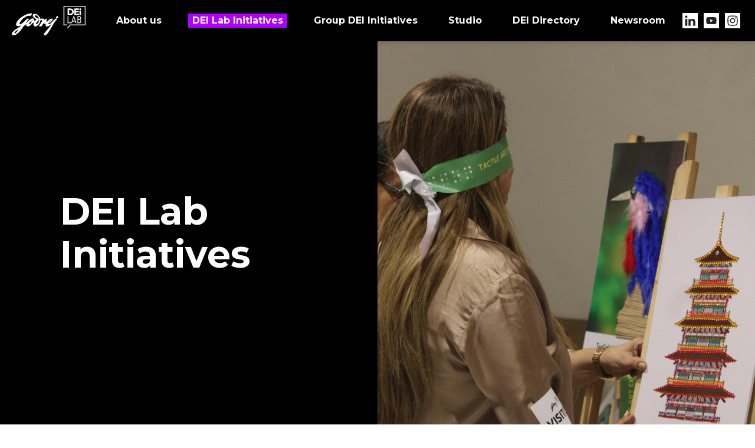

--- FILE ---
content_type: text/html; charset=UTF-8
request_url: https://www.godrejdeilab.com/dei-lab-initiatives
body_size: 24198
content:
<!DOCTYPE html>
<html lang="en" nonce="7Cwwyhi5rLZiym8UUFCElQ==">
    <head>
        <meta charset="utf-8">
        <meta name="viewport" content="width=device-width, initial-scale=1">
                    <title>Godrej DEI Lab</title>
        
        <!-- Favicon -->
		

        <!-- Fonts -->
        

        <link rel="preload" as="style" href="https://www.godrejdeilab.com/build/assets/app-B5ZNulD7.css" /><link rel="modulepreload" href="https://www.godrejdeilab.com/build/assets/app-l0sNRNKZ.js" /><link rel="stylesheet" href="https://www.godrejdeilab.com/build/assets/app-B5ZNulD7.css" data-navigate-track="reload" /><script type="module" src="https://www.godrejdeilab.com/build/assets/app-l0sNRNKZ.js" data-navigate-track="reload"></script>        <!-- Livewire Styles --><style nonce="<?php echo e($cspNonce); ?>" data-livewire-style>[wire\:loading][wire\:loading], [wire\:loading\.delay][wire\:loading\.delay], [wire\:loading\.inline-block][wire\:loading\.inline-block], [wire\:loading\.inline][wire\:loading\.inline], [wire\:loading\.block][wire\:loading\.block], [wire\:loading\.flex][wire\:loading\.flex], [wire\:loading\.table][wire\:loading\.table], [wire\:loading\.grid][wire\:loading\.grid], [wire\:loading\.inline-flex][wire\:loading\.inline-flex] {display: none;}[wire\:loading\.delay\.none][wire\:loading\.delay\.none], [wire\:loading\.delay\.shortest][wire\:loading\.delay\.shortest], [wire\:loading\.delay\.shorter][wire\:loading\.delay\.shorter], [wire\:loading\.delay\.short][wire\:loading\.delay\.short], [wire\:loading\.delay\.default][wire\:loading\.delay\.default], [wire\:loading\.delay\.long][wire\:loading\.delay\.long], [wire\:loading\.delay\.longer][wire\:loading\.delay\.longer], [wire\:loading\.delay\.longest][wire\:loading\.delay\.longest] {display: none;}[wire\:offline][wire\:offline] {display: none;}[wire\:dirty]:not(textarea):not(input):not(select) {display: none;}:root {--livewire-progress-bar-color: #2299dd;}[x-cloak] {display: none !important;}</style>
        <!-- Livewire Scripts -->
<script src="/livewire/livewire.js?id=07f22875" nonce="<?php echo e($cspNonce); ?>"  data-csrf="Qr8yFrkdYWuBqENLmK0G0iFTLPcoTgRwgAlckUHz" data-update-uri="/livewire/update" data-navigate-once="true"></script>

        <!-- CSRF Token -->
        <meta name="csrf-token" content="Qr8yFrkdYWuBqENLmK0G0iFTLPcoTgRwgAlckUHz">

        <title>Home</title>
        <!-- <meta name="viewport" content="width=device-width, minimum-scale=1.0, maximum-scale=1.0, user-scalable=no"/> -->
        <meta name="viewport" content="width=device-width, initial-scale=1.0">

        <meta http-equiv="Content-Security-Policy" content="
            default-src 'self';
            media-src 'self' https://www.godrejdeilab.com https://godrejdeilab.com https://godrej-dei-lab-static.test;
            form-action 'self';
            script-src 'self' https://www.godrejdeilab.com https://godrejdeilab.com https://godrej-dei-lab-static.test  https://www.googletagmanager.com https://www.google-analytics.com https://cdn.userway.org https://www.youtube.com https://code.jquery.com/jquery-3.6.0.min.js 'nonce-7Cwwyhi5rLZiym8UUFCElQ==';
            style-src 'self' https://www.godrejdeilab.com https://godrejdeilab.com https://godrej-dei-lab-static.test  'unsafe-inline' https://fonts.googleapis.com https://www.google-analytics.com https://cdn.userway.org;
            img-src 'self' data: https://www.godrejdeilab.com https://godrejdeilab.com https://godrej-dei-lab-static.test https://cdn.userway.org https://i.ytimg.com  *.google.co.in;
            connect-src 'self' https://api.userway.org https://analytics.google.com https://cdn.userway.org https://stats.g.doubleclick.net;
            font-src 'self' https://fonts.gstatic.com https://cdn.userway.org/;
            object-src 'none';
            child-src 'self' https://www.youtube.com https://cdn.userway.org/;
            base-uri 'self';
            manifest-src 'self';
        ">
        

        <!--Meta information -->
       


        <link rel="icon" href="/favicon.ico" type="image/x-icon">

        <link rel="preconnect" href="https://fonts.googleapis.com" crossorigin="anonymous">
        <link rel="preconnect" href="https://fonts.gstatic.com" crossorigin="anonymous">
        <link href="https://fonts.googleapis.com/css2?family=Montserrat:ital,wght@0,300;0,400;0,500;0,600;0,700;0,800;0,900;1,300;1,400;1,500;1,600;1,700;1,800;1,900&display=swap" rel="stylesheet" crossorigin="anonymous">
        <!-- <link rel="stylesheet" type="text/css" href="/css/column.css"> -->
        <link rel="stylesheet" type="text/css" href="https://www.godrejdeilab.com/assets/css/all.css?v=1006">
        <!--<link rel="stylesheet" type="text/css" href="https://www.godrejdeilab.com/assets/css/jquery.selectBox.css"> 
        <link rel="stylesheet" type="text/css" href="https://www.godrejdeilab.com/assets/css/animate.css"> 
        <link rel="stylesheet" type="text/css" href="https://www.godrejdeilab.com/assets/css/fullpage.css"> 
        <link rel="stylesheet" type="text/css" href="https://www.godrejdeilab.com/assets/css/header.css"> 
        <link rel="stylesheet" type="text/css" href="https://www.godrejdeilab.com/assets/css/footer.css">-->
        

                    <!-- Additional CSS specific to the app layout -->
		<meta name="title" content="DEI Lab Initiatives">
        <meta name="description" content="The DEI Lab&#039;s public projects seek to advance our vision of inclusion, both at our workplace and in the world at large, using art, literature, public communications, and more. Discover almost everything we&#039;re working on on this page, or follow us on Instagram, LinkedIn to keep track. 
(Or do all!)
">
        <meta name="keywords" content="dei,lab,">

        <!--Og information -->
        <meta property="og:title" content="">
        <meta property="og:image" content="/storage/">
        <meta property="og:description" content="">
   
    <link rel="stylesheet" type="text/css" href="https://www.godrejdeilab.com/assets/css/dei-lab-initiatives.min.css">
    


        <script  async src="https://www.googletagmanager.com/gtag/js?id=G-FZ6J552SJW" crossorigin="anonymous"></script>
        <script  src="https://cdn.userway.org/widget.js" data-account="1ojIJg4MeG" crossorigin="anonymous"></script>
        <script nonce="7Cwwyhi5rLZiym8UUFCElQ==">
        window.dataLayer = window.dataLayer || [];
        function gtag(){dataLayer.push(arguments);}
        gtag('js', new Date());

        gtag('config', 'G-FZ6J552SJW');
        </script>
        <script type="text/javascript" src="https://www.godrejdeilab.com/assets/js/jquery.min.js"></script>
  

    </head>

    <body>
            
<div wire:snapshot="{&quot;data&quot;:{&quot;menu&quot;:&quot;Home&quot;,&quot;submenu&quot;:&quot;&quot;,&quot;submenuchild&quot;:&quot;&quot;,&quot;categories&quot;:[null,{&quot;keys&quot;:[11,4,3,5,7,6],&quot;class&quot;:&quot;Illuminate\\Database\\Eloquent\\Collection&quot;,&quot;modelClass&quot;:&quot;App\\Models\\Category&quot;,&quot;s&quot;:&quot;elcln&quot;}]},&quot;memo&quot;:{&quot;id&quot;:&quot;NoHysRCcQylXn1WF0zVv&quot;,&quot;name&quot;:&quot;header&quot;,&quot;path&quot;:&quot;dei-lab-initiatives&quot;,&quot;method&quot;:&quot;GET&quot;,&quot;children&quot;:[],&quot;scripts&quot;:[],&quot;assets&quot;:[],&quot;errors&quot;:[],&quot;locale&quot;:&quot;en&quot;},&quot;checksum&quot;:&quot;28a7d1455b195708d6fb51d9b9937502cfa5ceaa367a076a7ce1df74485993a0&quot;}" wire:effects="[]" wire:id="NoHysRCcQylXn1WF0zVv" class="header fw">
	<div class="container-fluid">
		<div class="row">
			<div class="col">
				<header>
					<a href="/" class="logo">
						<img src="[data-uri]" width="125" height="50" alt="Logo">
					</a>
					<!-- <div class="visible-xs"><a class="search" href="javascript:void(0);"><div class="sprites ic_search">&nbsp;</div></a></div> -->
					<div class="humberger visible-xs">
						<span>&nbsp;</span>
						<span>&nbsp;</span>
						<span>&nbsp;</span>
						<span>&nbsp;</span>
					</div>
					<nav>
						<ul>
							<!-- <li class="submenu">
								<span class="arrow">&nbsp;</span>
								<a class='navlink' data-title="About us" href="https://www.godrejdeilab.com/about-us" >About us<span>&nbsp;</span></a>
								<ul class="submenulist">
									<li>
										<a class='sublink' data-title="Our vision" href="about-us#our-vision" rel="our-vision">Our vision<span>&nbsp;</span></a>
									</li>
									<li>
										<a class='sublink' data-title="Our teams" href="about-us#our-teams" rel="our-teams">Our teams<span>&nbsp;</span></a>
									</li>
									 <li>
										<a class='sublink' data-title="Annual reports" href="about-us/annual-reports" rel="annual-reports">Annual reports<span>&nbsp;</span></a>
									</li> 
								</ul>
							</li> -->
							<!--					
							<li class="submenu" style="display: none !important;">
								<span class="arrow">&nbsp;</span>								
								<a class='navlink' data-title="Projects" href="projects/">Projects<span>&nbsp;</span></a>
								<ul class="submenulist">
									<li>
										<a class='sublink' data-title="Group DEi Initiatives" href="projects/group-dei-initiatives/">Group DEi Initiatives<span>&nbsp;</span></a>
									</li>
									<li class="submenuchild">
										<span class="arrow">&nbsp;</span>
										<a class='sublink' data-title="DEi Lab Projects" href="projects/dei-lab-projects" rel="our-teams">DEi Lab Projects<span>&nbsp;</span></a>										
										<ul class="submenulistchild">
											<li>
												<a class='sublinkcc' data-title="The Godrej One Project" href="projects/dei-lab-projects/godrej-one-project">The Godrej One Project<span>&nbsp;</span></a>
											</li>
											<li>
												<a class='sublinkcc' data-title="DEI Lab Book Club" href="projects/dei-lab-projects/dei-lab-book-club/">DEI Lab Book Club<span>&nbsp;</span></a>
											</li>
											<li>
												<a class='sublinkcc' data-title="Queer Intersections" href="projects/dei-lab-projects/queer-intersections">Queer Intersections<span>&nbsp;</span></a>
											</li>
											<li>
												<a class='sublinkcc' data-title="Events" href="projects/dei-lab-projects/events">Events<span>&nbsp;</span></a>
											</li>
										</ul>
									</li>
								</ul>
							</li>-->
							<!--[if BLOCK]><![endif]-->														<li class="submenu">
								
								<span class="arrow">&nbsp;</span>
								
								<a class="navlink " data-title="About us" href="https://www.godrejdeilab.com/about-us">About us<span>&nbsp;</span></a>
								<ul class="submenulist tworow">
									<!--[if BLOCK]><![endif]-->																		<li>
									<!--[if BLOCK]><![endif]-->										<a class="sublink " data-title="Our Vision" href="https://www.godrejdeilab.com/about-us/#our-vision">Our Vision<span>&nbsp;</span></a>
										<!--[if ENDBLOCK]><![endif]-->
									</li>
									
									
																											<li>
									<!--[if BLOCK]><![endif]-->										<a class="sublink " data-title="Our Teams" href="https://www.godrejdeilab.com/about-us/#our-teams">Our Teams<span>&nbsp;</span></a>
										<!--[if ENDBLOCK]><![endif]-->
									</li>
									
									
																											<li>
									<!--[if BLOCK]><![endif]-->										<a class="sublink " data-title="Annual Reports" href="https://www.godrejdeilab.com/about-us/#annual-reports">Annual Reports<span>&nbsp;</span></a>
										<!--[if ENDBLOCK]><![endif]-->
									</li>
									
									
																											<li>
									<!--[if BLOCK]><![endif]-->										<a class="sublink " data-title="Care" href="https://www.godrejdeilab.com/about-us/care">Care<span>&nbsp;</span></a>
										<!--[if ENDBLOCK]><![endif]-->
									</li>
									
									
									<!--[if ENDBLOCK]><![endif]-->
									
								</ul>
							</li>
																					<li class="submenu">
								
								<span class="arrow">&nbsp;</span>
								
								<a class="navlink active" data-title="DEI Lab Initiatives" href="https://www.godrejdeilab.com/dei-lab-initiatives">DEI Lab Initiatives<span>&nbsp;</span></a>
								<ul class="submenulist tworow">
									<!--[if BLOCK]><![endif]-->																		<li>
									<!--[if BLOCK]><![endif]-->										<a class="sublink " data-title="Spotlight" href="https://www.godrejdeilab.com/dei-lab-initiatives/spotlight">Spotlight<span>&nbsp;</span></a>
										<!--[if ENDBLOCK]><![endif]-->
									</li>
									
									
																											<li>
									<!--[if BLOCK]><![endif]-->										<a class="sublink " data-title="The Godrej One Project" href="https://www.godrejdeilab.com/dei-lab-initiatives/the-godrej-one-project">The Godrej One Project<span>&nbsp;</span></a>
										<!--[if ENDBLOCK]><![endif]-->
									</li>
									
									
																											<li>
									<!--[if BLOCK]><![endif]-->										<a class="sublink " data-title="DEI Lab Events" href="https://www.godrejdeilab.com/dei-lab-initiatives/dei-lab-events">DEI Lab Events<span>&nbsp;</span></a>
										<!--[if ENDBLOCK]><![endif]-->
									</li>
									
									
																											<li>
									<!--[if BLOCK]><![endif]-->										<a class="sublink " data-title="The Godrej One Book Club" href="https://www.godrejdeilab.com/dei-lab-initiatives/the-godrej-one-book-club">The Godrej One Book Club<span>&nbsp;</span></a>
										<!--[if ENDBLOCK]><![endif]-->
									</li>
									
									
																											<li>
									<!--[if BLOCK]><![endif]-->										<a class="sublink " data-title="Queer Directions" href="https://www.godrejdeilab.com/dei-lab-initiatives/queer-directions">Queer Directions<span>&nbsp;</span></a>
										<!--[if ENDBLOCK]><![endif]-->
									</li>
									
									
									<!--[if ENDBLOCK]><![endif]-->
									
								</ul>
							</li>
																					<li class="submenu">
								
								<span class="arrow">&nbsp;</span>
								
								<a class="navlink " data-title="Group DEI Initiatives" href="https://www.godrejdeilab.com/group-dei-initiatives">Group DEI Initiatives<span>&nbsp;</span></a>
								<ul class="submenulist tworow">
									<!--[if BLOCK]><![endif]-->																		<li>
									<!--[if BLOCK]><![endif]-->										<a class="sublink " data-title="Godrej Properties Ltd" href="https://www.godrejdeilab.com/group-dei-initiatives/godrej-properties">Godrej Properties Ltd<span>&nbsp;</span></a>
										<!--[if ENDBLOCK]><![endif]-->
									</li>
									
									
																											<li>
									<!--[if BLOCK]><![endif]-->										<a class="sublink " data-title="Godrej Consumer Products Ltd" href="https://www.godrejdeilab.com/group-dei-initiatives/godrej-consumer-products">Godrej Consumer Products Ltd<span>&nbsp;</span></a>
										<!--[if ENDBLOCK]><![endif]-->
									</li>
									
									
																											<li>
									<!--[if BLOCK]><![endif]-->										<a class="sublink " data-title="Godrej Agrovet Ltd" href="https://www.godrejdeilab.com/group-dei-initiatives/godrej-agrovet">Godrej Agrovet Ltd<span>&nbsp;</span></a>
										<!--[if ENDBLOCK]><![endif]-->
									</li>
									
									
																											<li>
									<!--[if BLOCK]><![endif]-->										<a class="sublink " data-title="Godrej Capital Ltd" href="https://www.godrejdeilab.com/group-dei-initiatives/godrej-capital">Godrej Capital Ltd<span>&nbsp;</span></a>
										<!--[if ENDBLOCK]><![endif]-->
									</li>
									
									
																											<li>
									<!--[if BLOCK]><![endif]-->										<a class="sublink " data-title="Godrej Industries Ltd (Chemicals)" href="https://www.godrejdeilab.com/group-dei-initiatives/godrej-industries-ltd-chemicals">Godrej Industries Ltd (Chemicals)<span>&nbsp;</span></a>
										<!--[if ENDBLOCK]><![endif]-->
									</li>
									
									
																											<li>
									<!--[if BLOCK]><![endif]-->										<a class="sublink " data-title="Godrej Fund Management" href="https://www.godrejdeilab.com/group-dei-initiatives/godrej-fund-management">Godrej Fund Management<span>&nbsp;</span></a>
										<!--[if ENDBLOCK]><![endif]-->
									</li>
									
									
									<!--[if ENDBLOCK]><![endif]-->
									
								</ul>
							</li>
																					<li class="submenu">
								
								<span class="arrow">&nbsp;</span>
								
								<a class="navlink " data-title="Studio" href="https://www.godrejdeilab.com/studio">Studio<span>&nbsp;</span></a>
								<ul class="submenulist tworow">
									<!--[if BLOCK]><![endif]-->																		<li>
									<!--[if BLOCK]><![endif]-->									<span class="arrow">&nbsp;</span>
										<a class="sublink " data-title="Videos" href="https://www.godrejdeilab.com/studio/videos">Videos<span>&nbsp;</span></a>
										
										<ul class="submenulistchild">
											<li>
												<a class="sublinkcc  " data-title="Lab Videos" href="https://www.godrejdeilab.com/studio/videos/lab-videos">Lab Videos<span>&nbsp;</span></a>
											</li>
											<li>
												<a  class="sublinkcc  " data-title="Group Videos" href="https://www.godrejdeilab.com/studio/videos/group-videos">Group Videos<span>&nbsp;</span></a>
											</li>
										</ul>
										<!--[if ENDBLOCK]><![endif]-->
									</li>
									
									
																											<li>
									<!--[if BLOCK]><![endif]-->										<a class="sublink " data-title="Podcasts" href="https://www.godrejdeilab.com/studio/podcasts">Podcasts<span>&nbsp;</span></a>
										<!--[if ENDBLOCK]><![endif]-->
									</li>
									
									
									<!--[if ENDBLOCK]><![endif]-->
									
								</ul>
							</li>
																					<li class="submenu">
								
								<span class="arrow">&nbsp;</span>
								
								<a class="navlink " data-title="DEI Directory" href="https://www.godrejdeilab.com/dei-directory">DEI Directory<span>&nbsp;</span></a>
								<ul class="submenulist tworow">
									<!--[if BLOCK]><![endif]-->																		<li>
									<!--[if BLOCK]><![endif]-->										<a class="sublink " data-title="External Resources" href="https://www.godrejdeilab.com/dei-directory/external-resources">External Resources<span>&nbsp;</span></a>
										<!--[if ENDBLOCK]><![endif]-->
									</li>
									
									
																											<li>
									<!--[if BLOCK]><![endif]-->										<a class="sublink " data-title="Group Resources" href="https://www.godrejdeilab.com/dei-directory/group-resources">Group Resources<span>&nbsp;</span></a>
										<!--[if ENDBLOCK]><![endif]-->
									</li>
									
									
									<!--[if ENDBLOCK]><![endif]-->
									
								</ul>
							</li>
																					<li class="submenu">
								
								<span class="arrow">&nbsp;</span>
								
								<a class="navlink " data-title="Newsroom" href="https://www.godrejdeilab.com/newsroom">Newsroom<span>&nbsp;</span></a>
								<ul class="submenulist tworow">
									<!--[if BLOCK]><![endif]-->																		<li>
									<!--[if BLOCK]><![endif]-->										<a class="sublink " data-title="News about us" href="https://www.godrejdeilab.com/newsroom/news-about-us">News about us<span>&nbsp;</span></a>
										<!--[if ENDBLOCK]><![endif]-->
									</li>
									
									
																											<li>
									<!--[if BLOCK]><![endif]-->										<a class="sublink " data-title="News from us" href="https://www.godrejdeilab.com/newsroom/news-from-us">News from us<span>&nbsp;</span></a>
										<!--[if ENDBLOCK]><![endif]-->
									</li>
									
									
									<!--[if ENDBLOCK]><![endif]-->
									
								</ul>
							</li>
							<!--[if ENDBLOCK]><![endif]-->

							<!-- <li class="submenu">
								<span class="arrow">&nbsp;</span>
								<a class='navlink' data-title="DEI Lab Initiatives" href="dei-lab-initiatives/" >DEI Lab Initiatives<span>&nbsp;</span></a>
								<ul class="submenulist">
									<li>
										<a class='sublink' data-title="The Godrej One Project" href="dei-lab-initiatives/godrej-one-project/">The Godrej One Project<span>&nbsp;</span></a>
									</li>
									<li>
										<a class='sublink' data-title="The Godrej One Book Club" href="dei-lab-initiatives/the-godrej-one-book-club/">The Godrej One Book Club<span>&nbsp;</span></a>
									</li>
									<li>
										<a class='sublink' data-title="DEI Lab Events" href="dei-lab-initiatives/dei-lab-events/">DEI Lab Events<span>&nbsp;</span></a>
									</li>
									<li>
										<a class='sublink' data-title="Queer Intersections" href="dei-lab-initiatives/queer-intersections/">Queer Intersections<span>&nbsp;</span></a>
									</li>
								</ul>
							</li>
							<li class="submenu">
								<span class="arrow">&nbsp;</span>								
								<a class='navlink' data-title="Studio" href="studio/" >Studio<span>&nbsp;</span></a>
								<ul class="submenulist">
									<li class="submenuchild">
										<span class="arrow">&nbsp;</span>
										<a class='sublink' data-title="Videos" href="studio/videos">Videos<span>&nbsp;</span></a>
										<ul class="submenulistchild">
											<li>
												<a class='sublinkcc' data-title="Lab Videos" href="studio/videos/lab-videos/">Lab Videos<span>&nbsp;</span></a>
											</li>
											<li>
												<a class='sublinkcc' data-title="Group Videos" href="studio/videos/group-videos/">Group Videos<span>&nbsp;</span></a>
											</li>
										</ul>
									</li>									
									<li>
										<a class='sublink' data-title="Podcasts" href="studio/podcast/">Podcasts<span>&nbsp;</span></a>
									</li>
								</ul>
							</li>
							<li class="submenu">
								<span class="arrow">&nbsp;</span>
								<a class='navlink' data-title="Newsroom" href="newsroom/">Newsroom<span>&nbsp;</span></a>
								<ul class="submenulist">
									<li>
										<a class='sublink' data-title="News from us" href="newsroom/news-from-us.php">News from us<span>&nbsp;</span></a>
									</li>
									<li>
										<a class='sublink' data-title="News about us" href="newsroom/news-about-us">News about us<span>&nbsp;</span></a>
									</li>
								</ul>
							</li>							 -->
							<!-- <li>
								<a class='navlink' data-title="DEi Directory" href="dei-directory">DEi Directory<span>&nbsp;</span></a>
							</li> -->
							<!-- <li class="submenu">
								<span class="arrow">&nbsp;</span>
								<a class='navlink' data-title="DEI Directory" href="dei-directory">DEI Directory<span>&nbsp;</span></a>
								<ul class="submenulist">
									<li>
										<a class='sublink' data-title="Group Resources" href="dei-directory/group-resources.php">Group Resources<span>&nbsp;</span></a>
									</li>
									<li>
										<a class='sublink' data-title="External Resources" href="dei-directory/external-resources.php">External Resources<span>&nbsp;</span></a>
									</li>
								</ul>
							</li> -->
						</ul>
						<div class="social fw visible-xs">
							<a href="javascript:void(0);" class="link">Contact</a>
							<a href="https://www.linkedin.com/showcase/godrej-dei-lab" target="_blank" class="soicalic"><span class="sprites ic_in">&nbsp;</span></a>
							<a href="https://www.youtube.com/@GodrejDEiLab" target="_blank" class="soicalic"><span class="sprites ic_yt">&nbsp;</span></a>
							<a href="https://www.instagram.com/godrejdeilab/" target="_blank" class="soicalic"><span class="sprites ic_inst">&nbsp;</span></a>
						</div>
					</nav>					
					<!-- <a class="search visible-xs" href="javascript:void(0);"><div class="sprites ic_search">&nbsp;</div></a> -->
					<div class="social fw hidden-xs">
						<div class="fw insidesocial">
							<form class="searchcontrol" action="" style="margin:auto;max-width:300px" id="searchbarID">
							  <input type="text" placeholder="Search.." name="search2">
							  <button type="submit" class="ic_searchic"><span class="sprites ic_sear">&nbsp;</span></button>
							</form>
							<a href="https://www.linkedin.com/showcase/godrej-dei-lab" target="_blank"><span class="sprites ic_in">&nbsp;</span></a>
							<a href="https://www.youtube.com/@GodrejDEiLab" target="_blank"><span class="sprites ic_yt">&nbsp;</span></a>
							<a href="https://www.instagram.com/godrejdeilab/" target="_blank"><span class="sprites ic_inst">&nbsp;</span></a>
							<!-- <a class="ic_search_a" href="/search"><div class="sprites ic_search">&nbsp;</div></a> -->
							
						</div>
					</div>
				</header>
			</div>
		</div>
	</div>
</div>
<div wire:snapshot="{&quot;data&quot;:{&quot;slug&quot;:&quot;dei-lab-initiatives&quot;,&quot;data&quot;:[null,{&quot;class&quot;:&quot;App\\Models\\Category&quot;,&quot;key&quot;:4,&quot;s&quot;:&quot;mdl&quot;}],&quot;event&quot;:[null,{&quot;class&quot;:&quot;App\\Models\\DeiLabEvent&quot;,&quot;key&quot;:14,&quot;s&quot;:&quot;mdl&quot;}],&quot;spotlight&quot;:[null,{&quot;class&quot;:&quot;App\\Models\\Spotlight&quot;,&quot;key&quot;:46,&quot;s&quot;:&quot;mdl&quot;}],&quot;teams&quot;:null},&quot;memo&quot;:{&quot;id&quot;:&quot;ZbmZZKqBoJ9XbXXGIDEo&quot;,&quot;name&quot;:&quot;dei-lab-initiatives&quot;,&quot;path&quot;:&quot;dei-lab-initiatives&quot;,&quot;method&quot;:&quot;GET&quot;,&quot;children&quot;:[],&quot;scripts&quot;:[],&quot;assets&quot;:[],&quot;errors&quot;:[],&quot;locale&quot;:&quot;en&quot;},&quot;checksum&quot;:&quot;fead4ae2f47835067815ce2cd7e7956ff12e426b50ad34be6fb7b2749b27e0d3&quot;}" wire:effects="[]" wire:id="ZbmZZKqBoJ9XbXXGIDEo">

<style type="text/css">
		#fp-nav { display: none !important; }
		@media only screen and (max-width: 768px) {
			/*.DEI_Lab_InitiativesPgbanner .insidebanner { flex-flow: column-reverse; }*/
		}

        .DEI_Lab_InitiativesSectionbanner .banner { background: url('/storage/category/01JYZRQQFM0ZEYPXXVTF8B76WW.png') no-repeat center center; background-size: cover; }
		.DEI_Lab_InitiativesSectionbanner .banner { background-position-x:center;background-position-y:top;}


        .DEi_Lab_Projects_Godrejone { height: 100vh; display: flex; align-items: center;  }
        .DEi_Lab_Projects_Godrejone { background: url('/storage/sub_category/01JYRG5102B85WQFDK5VNND79Q.png') no-repeat left top; background-size: cover; }

		@media only screen and (max-width: 768px) {
			.DEI_Lab_InitiativesSectionbanner .banner { background: url('/storage/category/01JYZRQQGXWYRRG69R13NVGXY5.png') no-repeat center center; background-size: cover; }
			.DEi_Lab_Projects_Godrejone { background: url('/storage/sub_category/01JYRG510X7JCM1RWMQ9GE048P.png') no-repeat left top; background-size: cover; }
		}
	</style>
</head>
<body>




<section class="fw banner_type1 DEI_Lab_InitiativesSectionbanner">
	<div class="fw insidebanner">
		<div class="desc fadeIn slow animated">
			<h1>DEI Lab Initiatives</h1>
			<!-- <div class="fw abtn_banner">
				<a href="javascript:void(0);">Latest Update</a>
			</div> -->
		</div>
		<div class="banner">&nbsp;</div>
	</div>
</section>

<section class="vh fw banner_below_sec commontext ">
	<div class="container">
		<div class="row wow fadeIn slow animated" data-wow-delay="0.1s">
			<div class="col-sm-10 col-sm-offset-1">
				<div class="fw content">
					<h5>The DEI Lab's public projects seek to advance our vision of inclusion, both at our workplace and in the world at large, using art, literature, public communications, and more. Discover almost everything we're working on on this page, or follow us on <a href="https://www.instagram.com/godrejdeilab/" target="_blank" rel="noopener">Instagram</a>, <a href="https://www.linkedin.com/showcase/godrej-dei-lab" target="_blank" rel="noopener">LinkedIn</a> to keep track. (Or do all!)</h5>
				</div>
			</div>
		</div>
	</div>
</section>

<section class="vhc fw commontext DEi_Lab_Projects_events blackbx autovh p6020">
	<div class="container">
		<div class="row wow fadeIn slow animated" data-wow-delay="0.1s">
			<div class="col-sm-12">
				<div class="fw content">
					<div class="fw boxes">
						<div class="fw desc">
							<a href="https://www.godrejdeilab.com/dei-lab-initiatives/spotlight"><h2>Spotlight</h2></a>
							<h4>You&#039;ll find the DEI Lab&#039;s stories about businesses, leaders and initiatives we&#039;re observing and learning from.</h4>
							<div class="fw hidden-xs abtn"><a href="https://www.godrejdeilab.com/dei-lab-initiatives/spotlight"><span>See more</span></a></div>
						</div>
						<div class="fw desc">
							<a href="https://www.godrejdeilab.com/dei-lab-initiatives/spotlight/work-in-progress-the-lalit-gets-queer-inclusion-right"><h5>Work In Progress: The Lalit Gets Queer Inclusion Right</h5>
							<img src="/storage/01J2H0CM20M6TM81WAGWY59B79.webp" width="100%" alt="Telling Our Own Stories" loading="lazy"></a>
						</div>
					</div>
					<div class="fw visible-xs abtn"><a href="https://www.godrejdeilab.com/dei-lab-initiatives/spotlight"><span>See more</span></a></div>
				</div>
			</div>
		</div>
	</div>
</section>



<section class="DEi_Lab_Projects_Godrejone pr fw commontext blackbx autovh p6020">
	<div class="container mo_h100">
		<div class="row mo_h100 wow fadeIn slow animated" data-wow-delay="0.1s">
			<div class="col-md-4 col-xs-12 mo_h100">
				<div class="fw desc mo_h100">
					<!-- <div class="fw borderline"><span>&nbsp;</span></div> -->
					<a href="dei-lab-initiatives/the-godrej-one-project"><h2>The Godrej One Project</h2></a>
					<div class="fw">
						<h4>An ongoing oral history project of stories of inclusion from our workforce.</h4>
						<div class="fw abtn"><a href="dei-lab-initiatives/the-godrej-one-project"><span>Explore</span></a></div>
					</div>
				</div>
			</div>
		</div>
	</div>
</section>

<section class="pdtb100 fw commontext  blackbx DEi_Lab_Projects_events autovh p6020">
	<div class="container">
		<div class="row wow fadeIn slow animated" data-wow-delay="0.1s">
			<div class="col-sm-12">
				<div class="fw content">
					<div class="fw boxes">
						<div class="fw desc">
							<a href="dei-lab-initiatives/dei-lab-events"><h2>DEI Lab Events</h2></a>
							<h4>Insights and highlights from the Lab&#039;s fabulous, thought-provoking events.</h4>
							<div class="fw hidden-xs abtn"><a href="dei-lab-initiatives/dei-lab-events"><span>See more</span></a></div>
						</div>
						<div class="fw desc">
							<a href="https://www.godrejdeilab.com/dei-lab-initiatives/dei-lab-events/assistive-tech-conference-2025"><h5>Assistive Tech Conference 2025</h5>
							<img src="/storage/event/01KEBHW1MX7G7QKQPFZVJAXXGJ.png" width="100%" alt="banner_DEi_Lab_Events" loading="lazy"></a>
						</div>
					</div>
					<div class="fw visible-xs abtn"><a href="dei-lab-initiatives/dei-lab-events"><span>See more</span></a></div>
				</div>
			</div>
		</div>
	</div>
</section>



<section class="vhc fw commontext DEi_Lab_book_club  autovh p6020">
	<div class="container">
		<div class="row wow fadeIn slow animated" data-wow-delay="0.1s">
			<div class="col-sm-12">
				<div class="fw content">
					<div class="fw boxes dxc">
						<div class="fw desc">
							<a href="dei-lab-initiatives/the-godrej-one-book-club/"><h2>The Godrej One Book Club</h2></a>
							<h4>Explore reviews, recommendations and summaries of books that help you understand, explore and celebrate DEI.</h4>
							<div class="fw hidden-xs abtn"><a href="dei-lab-initiatives/the-godrej-one-book-club/"><span>Dive deep</span></a></div>
						</div>
						<div class="fw desc img">
							<a href="dei-lab-initiatives/the-godrej-one-book-club/">
							<img src="/storage/sub_category/01JYRJKGMQNKD1JQ3EGQGYDXH5.png" width="100%" alt="banner_DEI_Lab_Book_Club" loading="lazy"></a>
						</div>
					</div>
					<div class="fw visible-xs abtn"><a href="dei-lab-initiatives/the-godrej-one-book-club/"><span>Dive deep</span></a></div>
				</div>
			</div>
		</div>
	</div>
</section>







<section class="vhc fw commontext blackbx DEi_Lab_Projects_Queer autovh p6020">
	<div class="container">
		<div class="row wow fadeIn slow animated" data-wow-delay="0.1s">
			<div class="col-sm-12">
				<div class="fw content">
					<div class="fw boxes">
						<div class="fw desc">
							<a href="dei-lab-initiatives/queer-directions"><h2>Queer Directions</h2></a>
							<h4>Learn more about our collaboration with Westland Books on a brand-new platform for queer writers.</h4>
							<div class="fw hidden-xs abtn"><a href="dei-lab-initiatives/queer-directions/"><span>Read more</span></a></div>
						</div>
						<div class="fw desc desclast">
							<a href="dei-lab-initiatives/queer-directions/desi-queers-lgbtq-south-asians-and-cultural-belonging-in-britain"><img src="/storage/01JYZX9N9HMA4K7EDWFCTGD6X5.jpg" width="100%" alt="01_queer_istan" loading="lazy"></a>
							<div class="fw bookdesc">
								<a href="dei-lab-initiatives/queer-directions/desi-queers-lgbtq-south-asians-and-cultural-belonging-in-britain"><h4>Desi Queers: LGBTQ+ South Asians and Cultural Belonging in Britain</h4></a>
								<p class="hidden-xs"><strong>This groundbreaking book traces the activism and cultural impact of queer South Asians in Britain from the 1970s to today. From grassroots organizing to iconic protest movements, Desi Queers documents how diasporic communities shaped LGBTQ+ spaces and resistance in the UK. </strong></p>
							</div>
						</div>
					</div>
					<div class="fw visible-xs abtn"><a href="dei-lab-initiatives/queer-directions"><span>Read more</span></a></div>
				</div>
			</div>
		</div>
	</div>
</section>



<!-- <section class="vhc fw commontext whitebx DEi_Lab_Projects_Queer">
	<div class="container">
		<div class="row wow fadeIn slow animated" data-wow-delay="0.1s">
			<div class="col-sm-12">
				<div class="fw content">					
					<div class="fw title1">
						<a href="dei-lab-initiatives/queer-intersections"><h2>Queer Intersections</h2></a>
						<div class="abtn hidden-xs"><a href="dei-lab-initiatives/queer-intersections/"><span>See all</span></a></div>
					</div>
					<div class="fw sliderQueer owl-carousel owl-theme">						
						<div class="fw">
							<div class="fw boxes">
								<div class="fw desc">
									<a href="dei-lab-initiatives/queer-intersections/queeristan.php"><img src="images/dei-lab-initiatives/queer-intersections/queerIstan_01.webp" width="100%" alt="01_queer_istan" loading="lazy"></a>
									<div class="fw abtn"><a href="dei-lab-initiatives/queer-intersections/queeristan.php"><span>Read more</span></a></div>
								</div>
								<div class="fw desc">
									<a href="dei-lab-initiatives/queer-intersections/queeristan.php"><h4>Queeristan</h4></a>
									<p>Queeristan drives home a singular point-in diversity and inclusion lies the promise of an equitable and profitable future, for companies, their employees and the society at large.</p>
								</div>
							</div>
						</div>
						<div class="fw">
							<div class="fw boxes">
								<div class="fw desc">
									<a href="dei-lab-initiatives/queer-intersections/detail"><img src="images/dei-lab-initiatives/02_gay_bombay.webp" width="100%" alt="01_queer_istan" loading="lazy"></a>
									<div class="fw abtn"><a href="dei-lab-initiatives/queer-intersections/detail"><span>Read more</span></a></div>
								</div>
								<div class="fw desc">
									<a href="dei-lab-initiatives/queer-intersections/detail"><h4>Lorem ipsum dolor sit</h4></a>
									<p>Consectetur adipiscing elit, sed do eiusmod tempor incididunt ut labore et dolore magna aliqua. Cras semper auctor neque vitae tempus quam pellentesque nec. Risus viverra </p>
								</div>
							</div>
						</div>
						<div class="fw">
							<div class="fw boxes">
								<div class="fw desc">
									<a href="dei-lab-initiatives/queer-intersections/detail"><img src="images/dei-lab-initiatives/02_gay_bombay.webp" width="100%" alt="01_queer_istan" loading="lazy"></a>
									<div class="fw abtn"><a href="dei-lab-initiatives/queer-intersections/detail"><span>Read more</span></a></div>
								</div>
								<div class="fw desc">
									<a href="dei-lab-initiatives/queer-intersections/detail"><h4>Lorem ipsum dolor sit</h4></a>
									<p>Consectetur adipiscing elit, sed do eiusmod tempor incididunt ut labore et dolore magna aliqua. Cras semper auctor neque vitae tempus quam pellentesque nec. Risus viverra </p>
								</div>
							</div>
						</div>
					</div>
					<div class="fw abtn visible-xs"><a href="dei-lab-initiatives/queer-intersections"><span>See all</span></a></div>
				</div>
			</div>
		</div>
	</div>
</section> -->


<!--
<section class="vhc fw OurAnnual_DEi_Re blackbx commontext autovh p6020" id="annual-reports-section">
	<div class="container wow fadeIn slow animated" data-wow-delay="0.1s">
		<div class="row">
			<div class="col-sm-12">
				<div class="fw boxes">
					<div class="fw desc dxc">
						<a href="javascript:void(0);"><h2>Our Annual DEI Report</h2></a>
						<p><br class="hidden-xs"><br></p>
						<div class="fw hidden-xs abtn"><a href="javascript:void(0);"><span>Coming Soon</span></a></div>
					</div>
					<div class="fw desc">
						<a href="javascript:void(0);"><img src="https://www.godrejdeilab.com/assets/images/dei-lab-initiatives/banner-annual-report-2023.webp" width="100%" alt="Annual Report 2023" loading="lazy"></a>			
						<div class="fw visible-xs abtn">
							<br>
							<br>
							<a href="javascript:void(0);"><span>Coming Soon</span></a>
						</div>
					</div>
				</div>
			</div>
		</div>
	</div>
</section>
	-->
</div>
<footer wire:snapshot="{&quot;data&quot;:{&quot;categories&quot;:[null,{&quot;keys&quot;:[11,4,3,5,7,6],&quot;class&quot;:&quot;Illuminate\\Database\\Eloquent\\Collection&quot;,&quot;modelClass&quot;:&quot;App\\Models\\Category&quot;,&quot;s&quot;:&quot;elcln&quot;}]},&quot;memo&quot;:{&quot;id&quot;:&quot;hUJXf1INfwDwM8wEnlNL&quot;,&quot;name&quot;:&quot;footer&quot;,&quot;path&quot;:&quot;dei-lab-initiatives&quot;,&quot;method&quot;:&quot;GET&quot;,&quot;children&quot;:[],&quot;scripts&quot;:[],&quot;assets&quot;:[],&quot;errors&quot;:[],&quot;locale&quot;:&quot;en&quot;},&quot;checksum&quot;:&quot;c932d5a7b5f1c6cd9f6175d44ae9af3f3c2aa3f77065db0300c01766e982d531&quot;}" wire:effects="[]" wire:id="hUJXf1INfwDwM8wEnlNL" class="footer_home scrollableelement">
	<div class="mainfooter fw">
	<div class="container">
		<div class="row">			
			<div class="col-md-4">
				<!-- <a href="" class="logo visible-xs">
					<img src="[data-uri]" width="200" height="84"  alt="Logo" loading="lazy">
				</a> -->
				<div class="fw firstcol">
					<h6>About Godrej DEI Lab</h6>
					<p>We are an experimental space, committed to creating an inclusion ecosystem within as well as outside the Godrej Industries group of companies.</p>
					<div class="bottomsocialandlogo fw hidden-xs">
						<div class="social fw">
							<a href="https://www.linkedin.com/showcase/godrej-dei-lab" target="_blank"><span class="sprites ic_in">&nbsp;</span></a>
							<a href="https://www.youtube.com/@GodrejDEiLab" target="_blank"><span class="sprites ic_yt">&nbsp;</span></a>
							<a href="https://www.instagram.com/godrejdeilab/" target="_blank"><span class="sprites ic_inst">&nbsp;</span></a>
						</div>
						<a href="" class="logo hidden-xs">
							<img src="[data-uri]" width="240" height="101"  alt="Logo" loading="lazy">
						</a>
					</div>
				</div>
			</div>			
			<div class="col-md-3 col-md-offset-1">
				<div class="fw footermenu">
					<h6>Quick Links</h6>
					<ul>
					<!--[if BLOCK]><![endif]-->												
						<li>
							<a class='navlink'  data-title="About us" href="https://www.godrejdeilab.com/about-us" >About us<span>&nbsp;</span></a>
						</li>
						
					
																
						<li>
							<a class='navlink active'  data-title="DEI Lab Initiatives" href="https://www.godrejdeilab.com/dei-lab-initiatives" >DEI Lab Initiatives<span>&nbsp;</span></a>
						</li>
						
					
																
						<li>
							<a class='navlink'  data-title="Group DEI Initiatives" href="https://www.godrejdeilab.com/group-dei-initiatives" >Group DEI Initiatives<span>&nbsp;</span></a>
						</li>
						
					
																
						<li>
							<a class='navlink'  data-title="Studio" href="https://www.godrejdeilab.com/studio" >Studio<span>&nbsp;</span></a>
						</li>
						
					
																
						<li>
							<a class='navlink'  data-title="DEI Directory" href="https://www.godrejdeilab.com/dei-directory" >DEI Directory<span>&nbsp;</span></a>
						</li>
						
					
																
						<li>
							<a class='navlink'  data-title="Newsroom" href="https://www.godrejdeilab.com/newsroom" >Newsroom<span>&nbsp;</span></a>
						</li>
						
					
				<!--[if ENDBLOCK]><![endif]-->
										<li>
							<a style="line-height: 21px" class='navlink'  data-title="the-godrej-industries-group-dei-statement" href="/the-godrej-industries-group-dei-statement" >The Godrej Industries group <br> DEI Statement<span>&nbsp;</span></a>
						</li>
						
					</ul>
				</div>
			</div>
			<div class="col-md-4 col-xs-12 col-xs-offset-0">
				<div class="fw">
					<h6>Contact</h6>
					<p>Godrej One, 4th floor, Pirojshanagar<br class="">
					Eastern Express Highway, Vikhroli East,<br class="">Mumbai - 400079</p>
					<p>
						<a href="tel:+91-22-25191234">+91-22-25191234</a>&nbsp;&nbsp;&nbsp;
						<a href="tel:+91-22-25678923">+91-22-25678923</a>
					</p>
					
					<p>
						<a href="mailto:godrejdeilab@godrejinds.com">godrejdeilab@godrejinds.com</a>
					</p>
				</div>
			</div>
			<div class="fw visible-xs">
				<div class="bottomsocialandlogo fw">
					<div class="social fw">
						<a href="https://www.linkedin.com/showcase/godrej-dei-lab" target="_blank"><span class="sprites ic_in">&nbsp;</span></a>
						<a href="https://www.youtube.com/@GodrejDEiLab" target="_blank"><span class="sprites ic_yt">&nbsp;</span></a>
						<a href="https://www.instagram.com/godrejdeilab/" target="_blank"><span class="sprites ic_inst">&nbsp;</span></a>
					</div>
					<a href="" class="logo">
						<img src="[data-uri]" width="240" height="101"  alt="Logo" loading="lazy">
					</a>
				</div>
			</div>
		</div>
	</div>
	</div>
	
	
	<div class="fw bottomfooter bg_blk60" id="copyrights">
	<div class="container">
		<div class="row">
			<div class="col-md-6 col-xs-12">
				<!-- <a href="http://localhost/godrejcp-2019/privacy" class="white" data-title="Privacy">Privacy</a>
				<a href="http://localhost/godrejcp-2019/legal" class="white" data-title="Legal">Legal</a> -->
			</div>
			<div class="col-md-6 col-xs-12 txr txcm">
				<p class="white">&copy; Godrej Industries Group 2025. All rights reserved.</p>
			</div>
		</div>
	</div>
	</div>

</footer>
  




    
            <script type="text/javascript" src="https://www.godrejdeilab.com/assets/js/common-file.min.js"></script>
<script type="text/javascript" src="https://www.godrejdeilab.com/assets/js/fullpage.js"></script>
<script type="text/javascript" src="https://www.godrejdeilab.com/assets/js/owl.carousel.min.js"></script>
<script type="text/javascript" src="https://www.godrejdeilab.com/assets/js/jquery.validate.v1.21.0.min.js"></script>
<script type="text/javascript" src="https://www.godrejdeilab.com/assets/js/jquery.selectBox.js"></script>
<script type="text/javascript" src="https://www.godrejdeilab.com/assets/js/wow.min.js"></script>
<script type="text/javascript" src="https://www.godrejdeilab.com/assets/js/main.js"></script>
<script type="text/javascript" src="https://www.godrejdeilab.com/assets/js/owl.carousel.min.js"></script>
<script type="text/javascript" src="https://www.godrejdeilab.com/assets/js/main.min.js"></script>


    </body>
</html>


--- FILE ---
content_type: text/css
request_url: https://www.godrejdeilab.com/assets/css/all.css?v=1006
body_size: 128394
content:
 *{-webkit-box-sizing:border-box;-moz-box-sizing:border-box;box-sizing:border-box;}*:before, *:after{-webkit-box-sizing:border-box;-moz-box-sizing:border-box;box-sizing:border-box;}.clearfix:before, .clearfix:after, .dl-horizontal dd:before, .dl-horizontal dd:after, .container:before, .container:after, .container-fluid:before, .container-fluid:after, .row:before, .row:after, .form-horizontal .form-group:before, .form-horizontal .form-group:after, .btn-toolbar:before, .btn-toolbar:after, .btn-group-vertical > .btn-group:before, .btn-group-vertical > .btn-group:after, .nav:before, .nav:after, .navbar:before, .navbar:after, .navbar-header:before, .navbar-header:after, .navbar-collapse:before, .navbar-collapse:after, .pager:before, .pager:after, .panel-body:before, .panel-body:after, .modal-footer:before, .modal-footer:after {display: table;content: " ";}.clearfix:after, .dl-horizontal dd:after, .container:after, .container-fluid:after, .row:after, .form-horizontal .form-group:after, .btn-toolbar:after, .btn-group-vertical > .btn-group:after, .nav:after, .navbar:after, .navbar-header:after, .navbar-collapse:after, .pager:after, .panel-body:after, .modal-footer:after {clear: both;}.row {margin-right: -15px;margin-left: -15px;}.container{padding-right:15px;padding-left:15px;margin-right:auto;margin-left:auto;}.container-fluid{padding-right:15px;padding-left:15px;margin-right:auto;margin-left:auto;}@media (min-width:768px){.container{width:750px;}}@media (min-width:992px){.container{width:970px;}}@media (min-width:1200px){.container{width:1140px;}}.col-xs-1, .col-sm-1, .col-md-1, .col-lg-1, .col-xs-2, .col-sm-2, .col-md-2, .col-md-2-5, .col-lg-2, .col-xs-3, .col-sm-3, .col-md-3, .col-lg-3, .col-xs-4, .col-sm-4, .col-md-4, .col-lg-4, .col-xs-5, .col-sm-5, .col-md-5, .col-lg-5, .col-xs-6, .col-sm-6, .col-md-6, .col-lg-6, .col-xs-7, .col-sm-7, .col-md-7, .col-lg-7, .col-xs-8, .col-sm-8, .col-md-8, .col-lg-8, .col-xs-9, .col-sm-9, .col-md-9, .col-lg-9, .col-xs-10, .col-sm-10, .col-md-10, .col-lg-10, .col-xs-11, .col-sm-11, .col-md-11, .col-lg-11, .col-xs-12, .col-sm-12, .col-md-12, .col-lg-12{position:relative;min-height:1px;padding-right:15px;padding-left:15px;}.col-xs-1, .col-xs-2, .col-xs-3, .col-xs-4, .col-xs-5, .col-xs-6, .col-xs-7, .col-xs-8, .col-xs-9, .col-xs-10, .col-xs-11, .col-xs-12{float:left;}.col-xs-12{width:100%;}.col-xs-11{width:91.66666667%;}.col-xs-10{width:83.33333333%;}.col-xs-9{width:75%;}.col-xs-8{width:66.66666667%;}.col-xs-7{width:58.33333333%;}.col-xs-6{width:50%;}.col-xs-5{width:41.66666667%;}.col-xs-4{width:33.33333333%;}.col-xs-3{width:25%;}.col-xs-2{width:16.66666667%;}.col-xs-1{width:8.33333333%;}.col-xs-offset-12{margin-left:100%;}.col-xs-offset-11{margin-left:91.66666667%;}.col-xs-offset-10{margin-left:83.33333333%;}.col-xs-offset-9{margin-left:75%;}.col-xs-offset-8{margin-left:66.66666667%;}.col-xs-offset-7{margin-left:58.33333333%;}.col-xs-offset-6{margin-left:50%;}.col-xs-offset-5{margin-left:41.66666667%;}.col-xs-offset-4{margin-left:33.33333333%;}.col-xs-offset-3{margin-left:25%;}.col-xs-offset-2{margin-left:16.66666667%;}.col-xs-offset-1{margin-left:8.33333333%;}.col-xs-offset-0{margin-left:0;}@media (min-width:768px){.col-sm-1, .col-sm-2, .col-sm-3, .col-sm-4, .col-sm-5, .col-sm-6, .col-sm-7, .col-sm-8, .col-sm-9, .col-sm-10, .col-sm-11, .col-sm-12{float:left;}.col-sm-12{width:100%;}.col-sm-11{width:91.66666667%;}.col-sm-10{width:83.33333333%;}.col-sm-9{width:75%;}.col-sm-8{width:66.66666667%;}.col-sm-7{width:58.33333333%;}.col-sm-6{width:50%;}.col-sm-5{width:41.66666667%;}.col-sm-4{width:33.33333333%;}.col-sm-3{width:25%;}.col-sm-2{width:16.66666667%;}.col-sm-1{width:8.33333333%;}.col-sm-offset-12{margin-left:100%;}.col-sm-offset-11{margin-left:91.66666667%;}.col-sm-offset-10{margin-left:83.33333333%;}.col-sm-offset-9{margin-left:75%;}.col-sm-offset-8{margin-left:66.66666667%;}.col-sm-offset-7{margin-left:58.33333333%;}.col-sm-offset-6{margin-left:50%;}.col-sm-offset-5{margin-left:41.66666667%;}.col-sm-offset-4{margin-left:33.33333333%;}.col-sm-offset-3{margin-left:25%;}.col-sm-offset-2{margin-left:16.66666667%;}.col-sm-offset-1{margin-left:8.33333333%;}.col-sm-offset-0{margin-left:0;}}@media (min-width:992px){.col-md-1, .col-md-2, .col-md-2-5, .col-md-3, .col-md-4, .col-md-5, .col-md-6, .col-md-7, .col-md-8, .col-md-9, .col-md-10, .col-md-11, .col-md-12{float:left;}.col-md-12{width:100%;}.col-md-11{width:91.66666667%;}.col-md-10{width:83.33333333%;}.col-md-9{width:75%;}.col-md-8{width:66.66666667%;}.col-md-7{width:58.33333333%;}.col-md-6{width:50%;}.col-md-5{width:41.66666667%;}.col-md-4{width:33.33333333%;}.col-md-3{width:25%;}.col-md-2-5{width:20%;}.col-md-2{width:16.66666667%;}.col-md-1{width:8.33333333%;}.col-md-offset-12{margin-left:100%;}.col-md-offset-11{margin-left:91.66666667%;}.col-md-offset-10{margin-left:83.33333333%;}.col-md-offset-9{margin-left:75%;}.col-md-offset-8{margin-left:66.66666667%;}.col-md-offset-7{margin-left:58.33333333%;}.col-md-offset-6{margin-left:50%;}.col-md-offset-5{margin-left:41.66666667%;}.col-md-offset-4{margin-left:33.33333333%;}.col-md-offset-3{margin-left:25%;}.col-md-offset-2{margin-left:16.66666667%;}.col-md-offset-1{margin-left:8.33333333%;}.col-md-offset-0{margin-left:0;}}@media (min-width:1200px){.col-lg-1, .col-lg-2, .col-lg-3, .col-lg-4, .col-lg-5, .col-lg-6, .col-lg-7, .col-lg-8, .col-lg-9, .col-lg-10, .col-lg-11, .col-lg-12{float:left;}.col-lg-12{width:100%;}.col-lg-11{width:91.66666667%;}.col-lg-10{width:83.33333333%;}.col-lg-9{width:75%;}.col-lg-8{width:66.66666667%;}.col-lg-7{width:58.33333333%;}.col-lg-6{width:50%;}.col-lg-5{width:41.66666667%;}.col-lg-4{width:33.33333333%;}.col-lg-3{width:25%;}.col-lg-2{width:16.66666667%;}.col-lg-1{width:8.33333333%;}.col-lg-offset-12{margin-left:100%;}.col-lg-offset-11{margin-left:91.66666667%;}.col-lg-offset-10{margin-left:83.33333333%;}.col-lg-offset-9{margin-left:75%;}.col-lg-offset-8{margin-left:66.66666667%;}.col-lg-offset-7{margin-left:58.33333333%;}.col-lg-offset-6{margin-left:50%;}.col-lg-offset-5{margin-left:41.66666667%;}.col-lg-offset-4{margin-left:33.33333333%;}.col-lg-offset-3{margin-left:25%;}.col-lg-offset-2{margin-left:16.66666667%;}.col-lg-offset-1{margin-left:8.33333333%;}.col-lg-offset-0{margin-left:0;}}.visible-xs{display:none;}@media (max-width:767px){.hidden-xs{display:none}.visible-xs{display:block}}@media (min-width:768px) and (max-width:991px){.hidden-sm{display:none}}@media (min-width:992px) and (max-width:1199px){.hidden-md{display:none}}@media (min-width:1200px){.hidden-lg{display:none}}

 @charset "UTF-8";/*!
 * animate.css -https://daneden.github.io/animate.css/
 * Version - 3.7.1
 * Licensed under the MIT license - http://opensource.org/licenses/MIT
 *
 * Copyright (c) 2019 Daniel Eden
 */@-webkit-keyframes bounce{20%,53%,80%,from,to{-webkit-animation-timing-function:cubic-bezier(0.215,0.61,0.355,1);animation-timing-function:cubic-bezier(0.215,0.61,0.355,1);-webkit-transform:translate3d(0,0,0);transform:translate3d(0,0,0)}40%,43%{-webkit-animation-timing-function:cubic-bezier(0.755,0.05,0.855,0.06);animation-timing-function:cubic-bezier(0.755,0.05,0.855,0.06);-webkit-transform:translate3d(0,-30px,0);transform:translate3d(0,-30px,0)}70%{-webkit-animation-timing-function:cubic-bezier(0.755,0.05,0.855,0.06);animation-timing-function:cubic-bezier(0.755,0.05,0.855,0.06);-webkit-transform:translate3d(0,-15px,0);transform:translate3d(0,-15px,0)}90%{-webkit-transform:translate3d(0,-4px,0);transform:translate3d(0,-4px,0)}}@keyframes bounce{20%,53%,80%,from,to{-webkit-animation-timing-function:cubic-bezier(0.215,0.61,0.355,1);animation-timing-function:cubic-bezier(0.215,0.61,0.355,1);-webkit-transform:translate3d(0,0,0);transform:translate3d(0,0,0)}40%,43%{-webkit-animation-timing-function:cubic-bezier(0.755,0.05,0.855,0.06);animation-timing-function:cubic-bezier(0.755,0.05,0.855,0.06);-webkit-transform:translate3d(0,-30px,0);transform:translate3d(0,-30px,0)}70%{-webkit-animation-timing-function:cubic-bezier(0.755,0.05,0.855,0.06);animation-timing-function:cubic-bezier(0.755,0.05,0.855,0.06);-webkit-transform:translate3d(0,-15px,0);transform:translate3d(0,-15px,0)}90%{-webkit-transform:translate3d(0,-4px,0);transform:translate3d(0,-4px,0)}}.bounce{-webkit-animation-name:bounce;animation-name:bounce;-webkit-transform-origin:center bottom;transform-origin:center bottom}@-webkit-keyframes flash{50%,from,to{opacity:1}25%,75%{opacity:0}}@keyframes flash{50%,from,to{opacity:1}25%,75%{opacity:0}}.flash{-webkit-animation-name:flash;animation-name:flash}@-webkit-keyframes pulse{from,to{-webkit-transform:scale3d(1,1,1);transform:scale3d(1,1,1)}50%{-webkit-transform:scale3d(1.05,1.05,1.05);transform:scale3d(1.05,1.05,1.05)}}@keyframes pulse{from,to{-webkit-transform:scale3d(1,1,1);transform:scale3d(1,1,1)}50%{-webkit-transform:scale3d(1.05,1.05,1.05);transform:scale3d(1.05,1.05,1.05)}}.pulse{-webkit-animation-name:pulse;animation-name:pulse}@-webkit-keyframes rubberBand{from,to{-webkit-transform:scale3d(1,1,1);transform:scale3d(1,1,1)}30%{-webkit-transform:scale3d(1.25,.75,1);transform:scale3d(1.25,.75,1)}40%{-webkit-transform:scale3d(.75,1.25,1);transform:scale3d(.75,1.25,1)}50%{-webkit-transform:scale3d(1.15,.85,1);transform:scale3d(1.15,.85,1)}65%{-webkit-transform:scale3d(.95,1.05,1);transform:scale3d(.95,1.05,1)}75%{-webkit-transform:scale3d(1.05,.95,1);transform:scale3d(1.05,.95,1)}}@keyframes rubberBand{from,to{-webkit-transform:scale3d(1,1,1);transform:scale3d(1,1,1)}30%{-webkit-transform:scale3d(1.25,.75,1);transform:scale3d(1.25,.75,1)}40%{-webkit-transform:scale3d(.75,1.25,1);transform:scale3d(.75,1.25,1)}50%{-webkit-transform:scale3d(1.15,.85,1);transform:scale3d(1.15,.85,1)}65%{-webkit-transform:scale3d(.95,1.05,1);transform:scale3d(.95,1.05,1)}75%{-webkit-transform:scale3d(1.05,.95,1);transform:scale3d(1.05,.95,1)}}.rubberBand{-webkit-animation-name:rubberBand;animation-name:rubberBand}@-webkit-keyframes shake{from,to{-webkit-transform:translate3d(0,0,0);transform:translate3d(0,0,0)}10%,30%,50%,70%,90%{-webkit-transform:translate3d(-10px,0,0);transform:translate3d(-10px,0,0)}20%,40%,60%,80%{-webkit-transform:translate3d(10px,0,0);transform:translate3d(10px,0,0)}}@keyframes shake{from,to{-webkit-transform:translate3d(0,0,0);transform:translate3d(0,0,0)}10%,30%,50%,70%,90%{-webkit-transform:translate3d(-10px,0,0);transform:translate3d(-10px,0,0)}20%,40%,60%,80%{-webkit-transform:translate3d(10px,0,0);transform:translate3d(10px,0,0)}}.shake{-webkit-animation-name:shake;animation-name:shake}@-webkit-keyframes headShake{0%,50%{-webkit-transform:translateX(0);transform:translateX(0)}6.5%{-webkit-transform:translateX(-6px) rotateY(-9deg);transform:translateX(-6px) rotateY(-9deg)}18.5%{-webkit-transform:translateX(5px) rotateY(7deg);transform:translateX(5px) rotateY(7deg)}31.5%{-webkit-transform:translateX(-3px) rotateY(-5deg);transform:translateX(-3px) rotateY(-5deg)}43.5%{-webkit-transform:translateX(2px) rotateY(3deg);transform:translateX(2px) rotateY(3deg)}}@keyframes headShake{0%,50%{-webkit-transform:translateX(0);transform:translateX(0)}6.5%{-webkit-transform:translateX(-6px) rotateY(-9deg);transform:translateX(-6px) rotateY(-9deg)}18.5%{-webkit-transform:translateX(5px) rotateY(7deg);transform:translateX(5px) rotateY(7deg)}31.5%{-webkit-transform:translateX(-3px) rotateY(-5deg);transform:translateX(-3px) rotateY(-5deg)}43.5%{-webkit-transform:translateX(2px) rotateY(3deg);transform:translateX(2px) rotateY(3deg)}}.headShake{-webkit-animation-timing-function:ease-in-out;animation-timing-function:ease-in-out;-webkit-animation-name:headShake;animation-name:headShake}@-webkit-keyframes swing{20%{-webkit-transform:rotate3d(0,0,1,15deg);transform:rotate3d(0,0,1,15deg)}40%{-webkit-transform:rotate3d(0,0,1,-10deg);transform:rotate3d(0,0,1,-10deg)}60%{-webkit-transform:rotate3d(0,0,1,5deg);transform:rotate3d(0,0,1,5deg)}80%{-webkit-transform:rotate3d(0,0,1,-5deg);transform:rotate3d(0,0,1,-5deg)}to{-webkit-transform:rotate3d(0,0,1,0deg);transform:rotate3d(0,0,1,0deg)}}@keyframes swing{20%{-webkit-transform:rotate3d(0,0,1,15deg);transform:rotate3d(0,0,1,15deg)}40%{-webkit-transform:rotate3d(0,0,1,-10deg);transform:rotate3d(0,0,1,-10deg)}60%{-webkit-transform:rotate3d(0,0,1,5deg);transform:rotate3d(0,0,1,5deg)}80%{-webkit-transform:rotate3d(0,0,1,-5deg);transform:rotate3d(0,0,1,-5deg)}to{-webkit-transform:rotate3d(0,0,1,0deg);transform:rotate3d(0,0,1,0deg)}}.swing{-webkit-transform-origin:top center;transform-origin:top center;-webkit-animation-name:swing;animation-name:swing}@-webkit-keyframes tada{from,to{-webkit-transform:scale3d(1,1,1);transform:scale3d(1,1,1)}10%,20%{-webkit-transform:scale3d(.9,.9,.9) rotate3d(0,0,1,-3deg);transform:scale3d(.9,.9,.9) rotate3d(0,0,1,-3deg)}30%,50%,70%,90%{-webkit-transform:scale3d(1.1,1.1,1.1) rotate3d(0,0,1,3deg);transform:scale3d(1.1,1.1,1.1) rotate3d(0,0,1,3deg)}40%,60%,80%{-webkit-transform:scale3d(1.1,1.1,1.1) rotate3d(0,0,1,-3deg);transform:scale3d(1.1,1.1,1.1) rotate3d(0,0,1,-3deg)}}@keyframes tada{from,to{-webkit-transform:scale3d(1,1,1);transform:scale3d(1,1,1)}10%,20%{-webkit-transform:scale3d(.9,.9,.9) rotate3d(0,0,1,-3deg);transform:scale3d(.9,.9,.9) rotate3d(0,0,1,-3deg)}30%,50%,70%,90%{-webkit-transform:scale3d(1.1,1.1,1.1) rotate3d(0,0,1,3deg);transform:scale3d(1.1,1.1,1.1) rotate3d(0,0,1,3deg)}40%,60%,80%{-webkit-transform:scale3d(1.1,1.1,1.1) rotate3d(0,0,1,-3deg);transform:scale3d(1.1,1.1,1.1) rotate3d(0,0,1,-3deg)}}.tada{-webkit-animation-name:tada;animation-name:tada}@-webkit-keyframes wobble{from,to{-webkit-transform:translate3d(0,0,0);transform:translate3d(0,0,0)}15%{-webkit-transform:translate3d(-25%,0,0) rotate3d(0,0,1,-5deg);transform:translate3d(-25%,0,0) rotate3d(0,0,1,-5deg)}30%{-webkit-transform:translate3d(20%,0,0) rotate3d(0,0,1,3deg);transform:translate3d(20%,0,0) rotate3d(0,0,1,3deg)}45%{-webkit-transform:translate3d(-15%,0,0) rotate3d(0,0,1,-3deg);transform:translate3d(-15%,0,0) rotate3d(0,0,1,-3deg)}60%{-webkit-transform:translate3d(10%,0,0) rotate3d(0,0,1,2deg);transform:translate3d(10%,0,0) rotate3d(0,0,1,2deg)}75%{-webkit-transform:translate3d(-5%,0,0) rotate3d(0,0,1,-1deg);transform:translate3d(-5%,0,0) rotate3d(0,0,1,-1deg)}}@keyframes wobble{from,to{-webkit-transform:translate3d(0,0,0);transform:translate3d(0,0,0)}15%{-webkit-transform:translate3d(-25%,0,0) rotate3d(0,0,1,-5deg);transform:translate3d(-25%,0,0) rotate3d(0,0,1,-5deg)}30%{-webkit-transform:translate3d(20%,0,0) rotate3d(0,0,1,3deg);transform:translate3d(20%,0,0) rotate3d(0,0,1,3deg)}45%{-webkit-transform:translate3d(-15%,0,0) rotate3d(0,0,1,-3deg);transform:translate3d(-15%,0,0) rotate3d(0,0,1,-3deg)}60%{-webkit-transform:translate3d(10%,0,0) rotate3d(0,0,1,2deg);transform:translate3d(10%,0,0) rotate3d(0,0,1,2deg)}75%{-webkit-transform:translate3d(-5%,0,0) rotate3d(0,0,1,-1deg);transform:translate3d(-5%,0,0) rotate3d(0,0,1,-1deg)}}.wobble{-webkit-animation-name:wobble;animation-name:wobble}@-webkit-keyframes jello{11.1%,from,to{-webkit-transform:translate3d(0,0,0);transform:translate3d(0,0,0)}22.2%{-webkit-transform:skewX(-12.5deg) skewY(-12.5deg);transform:skewX(-12.5deg) skewY(-12.5deg)}33.3%{-webkit-transform:skewX(6.25deg) skewY(6.25deg);transform:skewX(6.25deg) skewY(6.25deg)}44.4%{-webkit-transform:skewX(-3.125deg) skewY(-3.125deg);transform:skewX(-3.125deg) skewY(-3.125deg)}55.5%{-webkit-transform:skewX(1.5625deg) skewY(1.5625deg);transform:skewX(1.5625deg) skewY(1.5625deg)}66.6%{-webkit-transform:skewX(-.78125deg) skewY(-.78125deg);transform:skewX(-.78125deg) skewY(-.78125deg)}77.7%{-webkit-transform:skewX(.390625deg) skewY(.390625deg);transform:skewX(.390625deg) skewY(.390625deg)}88.8%{-webkit-transform:skewX(-.1953125deg) skewY(-.1953125deg);transform:skewX(-.1953125deg) skewY(-.1953125deg)}}@keyframes jello{11.1%,from,to{-webkit-transform:translate3d(0,0,0);transform:translate3d(0,0,0)}22.2%{-webkit-transform:skewX(-12.5deg) skewY(-12.5deg);transform:skewX(-12.5deg) skewY(-12.5deg)}33.3%{-webkit-transform:skewX(6.25deg) skewY(6.25deg);transform:skewX(6.25deg) skewY(6.25deg)}44.4%{-webkit-transform:skewX(-3.125deg) skewY(-3.125deg);transform:skewX(-3.125deg) skewY(-3.125deg)}55.5%{-webkit-transform:skewX(1.5625deg) skewY(1.5625deg);transform:skewX(1.5625deg) skewY(1.5625deg)}66.6%{-webkit-transform:skewX(-.78125deg) skewY(-.78125deg);transform:skewX(-.78125deg) skewY(-.78125deg)}77.7%{-webkit-transform:skewX(.390625deg) skewY(.390625deg);transform:skewX(.390625deg) skewY(.390625deg)}88.8%{-webkit-transform:skewX(-.1953125deg) skewY(-.1953125deg);transform:skewX(-.1953125deg) skewY(-.1953125deg)}}.jello{-webkit-animation-name:jello;animation-name:jello;-webkit-transform-origin:center;transform-origin:center}@-webkit-keyframes heartBeat{0%,28%,70%{-webkit-transform:scale(1);transform:scale(1)}14%,42%{-webkit-transform:scale(1.3);transform:scale(1.3)}}@keyframes heartBeat{0%,28%,70%{-webkit-transform:scale(1);transform:scale(1)}14%,42%{-webkit-transform:scale(1.3);transform:scale(1.3)}}.heartBeat{-webkit-animation-name:heartBeat;animation-name:heartBeat;-webkit-animation-duration:1.3s;animation-duration:1.3s;-webkit-animation-timing-function:ease-in-out;animation-timing-function:ease-in-out}@-webkit-keyframes bounceIn{20%,40%,60%,80%,from,to{-webkit-animation-timing-function:cubic-bezier(0.215,0.61,0.355,1);animation-timing-function:cubic-bezier(0.215,0.61,0.355,1)}0%{opacity:0;-webkit-transform:scale3d(.3,.3,.3);transform:scale3d(.3,.3,.3)}20%{-webkit-transform:scale3d(1.1,1.1,1.1);transform:scale3d(1.1,1.1,1.1)}40%{-webkit-transform:scale3d(.9,.9,.9);transform:scale3d(.9,.9,.9)}60%{opacity:1;-webkit-transform:scale3d(1.03,1.03,1.03);transform:scale3d(1.03,1.03,1.03)}80%{-webkit-transform:scale3d(.97,.97,.97);transform:scale3d(.97,.97,.97)}to{opacity:1;-webkit-transform:scale3d(1,1,1);transform:scale3d(1,1,1)}}@keyframes bounceIn{20%,40%,60%,80%,from,to{-webkit-animation-timing-function:cubic-bezier(0.215,0.61,0.355,1);animation-timing-function:cubic-bezier(0.215,0.61,0.355,1)}0%{opacity:0;-webkit-transform:scale3d(.3,.3,.3);transform:scale3d(.3,.3,.3)}20%{-webkit-transform:scale3d(1.1,1.1,1.1);transform:scale3d(1.1,1.1,1.1)}40%{-webkit-transform:scale3d(.9,.9,.9);transform:scale3d(.9,.9,.9)}60%{opacity:1;-webkit-transform:scale3d(1.03,1.03,1.03);transform:scale3d(1.03,1.03,1.03)}80%{-webkit-transform:scale3d(.97,.97,.97);transform:scale3d(.97,.97,.97)}to{opacity:1;-webkit-transform:scale3d(1,1,1);transform:scale3d(1,1,1)}}.bounceIn{-webkit-animation-duration:.75s;animation-duration:.75s;-webkit-animation-name:bounceIn;animation-name:bounceIn}.bounceOut,.flipOutX{-webkit-animation-duration:.75s}@-webkit-keyframes bounceInDown{60%,75%,90%,from,to{-webkit-animation-timing-function:cubic-bezier(0.215,0.61,0.355,1);animation-timing-function:cubic-bezier(0.215,0.61,0.355,1)}0%{opacity:0;-webkit-transform:translate3d(0,-3000px,0);transform:translate3d(0,-3000px,0)}60%{opacity:1;-webkit-transform:translate3d(0,25px,0);transform:translate3d(0,25px,0)}75%{-webkit-transform:translate3d(0,-10px,0);transform:translate3d(0,-10px,0)}90%{-webkit-transform:translate3d(0,5px,0);transform:translate3d(0,5px,0)}to{-webkit-transform:translate3d(0,0,0);transform:translate3d(0,0,0)}}@keyframes bounceInDown{60%,75%,90%,from,to{-webkit-animation-timing-function:cubic-bezier(0.215,0.61,0.355,1);animation-timing-function:cubic-bezier(0.215,0.61,0.355,1)}0%{opacity:0;-webkit-transform:translate3d(0,-3000px,0);transform:translate3d(0,-3000px,0)}60%{opacity:1;-webkit-transform:translate3d(0,25px,0);transform:translate3d(0,25px,0)}75%{-webkit-transform:translate3d(0,-10px,0);transform:translate3d(0,-10px,0)}90%{-webkit-transform:translate3d(0,5px,0);transform:translate3d(0,5px,0)}to{-webkit-transform:translate3d(0,0,0);transform:translate3d(0,0,0)}}.bounceInDown{-webkit-animation-name:bounceInDown;animation-name:bounceInDown}@-webkit-keyframes bounceInLeft{60%,75%,90%,from,to{-webkit-animation-timing-function:cubic-bezier(0.215,0.61,0.355,1);animation-timing-function:cubic-bezier(0.215,0.61,0.355,1)}0%{opacity:0;-webkit-transform:translate3d(-3000px,0,0);transform:translate3d(-3000px,0,0)}60%{opacity:1;-webkit-transform:translate3d(25px,0,0);transform:translate3d(25px,0,0)}75%{-webkit-transform:translate3d(-10px,0,0);transform:translate3d(-10px,0,0)}90%{-webkit-transform:translate3d(5px,0,0);transform:translate3d(5px,0,0)}to{-webkit-transform:translate3d(0,0,0);transform:translate3d(0,0,0)}}@keyframes bounceInLeft{60%,75%,90%,from,to{-webkit-animation-timing-function:cubic-bezier(0.215,0.61,0.355,1);animation-timing-function:cubic-bezier(0.215,0.61,0.355,1)}0%{opacity:0;-webkit-transform:translate3d(-3000px,0,0);transform:translate3d(-3000px,0,0)}60%{opacity:1;-webkit-transform:translate3d(25px,0,0);transform:translate3d(25px,0,0)}75%{-webkit-transform:translate3d(-10px,0,0);transform:translate3d(-10px,0,0)}90%{-webkit-transform:translate3d(5px,0,0);transform:translate3d(5px,0,0)}to{-webkit-transform:translate3d(0,0,0);transform:translate3d(0,0,0)}}.bounceInLeft{-webkit-animation-name:bounceInLeft;animation-name:bounceInLeft}@-webkit-keyframes bounceInRight{60%,75%,90%,from,to{-webkit-animation-timing-function:cubic-bezier(0.215,0.61,0.355,1);animation-timing-function:cubic-bezier(0.215,0.61,0.355,1)}from{opacity:0;-webkit-transform:translate3d(3000px,0,0);transform:translate3d(3000px,0,0)}60%{opacity:1;-webkit-transform:translate3d(-25px,0,0);transform:translate3d(-25px,0,0)}75%{-webkit-transform:translate3d(10px,0,0);transform:translate3d(10px,0,0)}90%{-webkit-transform:translate3d(-5px,0,0);transform:translate3d(-5px,0,0)}to{-webkit-transform:translate3d(0,0,0);transform:translate3d(0,0,0)}}@keyframes bounceInRight{60%,75%,90%,from,to{-webkit-animation-timing-function:cubic-bezier(0.215,0.61,0.355,1);animation-timing-function:cubic-bezier(0.215,0.61,0.355,1)}from{opacity:0;-webkit-transform:translate3d(3000px,0,0);transform:translate3d(3000px,0,0)}60%{opacity:1;-webkit-transform:translate3d(-25px,0,0);transform:translate3d(-25px,0,0)}75%{-webkit-transform:translate3d(10px,0,0);transform:translate3d(10px,0,0)}90%{-webkit-transform:translate3d(-5px,0,0);transform:translate3d(-5px,0,0)}to{-webkit-transform:translate3d(0,0,0);transform:translate3d(0,0,0)}}.bounceInRight{-webkit-animation-name:bounceInRight;animation-name:bounceInRight}@-webkit-keyframes bounceInUp{60%,75%,90%,from,to{-webkit-animation-timing-function:cubic-bezier(0.215,0.61,0.355,1);animation-timing-function:cubic-bezier(0.215,0.61,0.355,1)}from{opacity:0;-webkit-transform:translate3d(0,3000px,0);transform:translate3d(0,3000px,0)}60%{opacity:1;-webkit-transform:translate3d(0,-20px,0);transform:translate3d(0,-20px,0)}75%{-webkit-transform:translate3d(0,10px,0);transform:translate3d(0,10px,0)}90%{-webkit-transform:translate3d(0,-5px,0);transform:translate3d(0,-5px,0)}to{-webkit-transform:translate3d(0,0,0);transform:translate3d(0,0,0)}}@keyframes bounceInUp{60%,75%,90%,from,to{-webkit-animation-timing-function:cubic-bezier(0.215,0.61,0.355,1);animation-timing-function:cubic-bezier(0.215,0.61,0.355,1)}from{opacity:0;-webkit-transform:translate3d(0,3000px,0);transform:translate3d(0,3000px,0)}60%{opacity:1;-webkit-transform:translate3d(0,-20px,0);transform:translate3d(0,-20px,0)}75%{-webkit-transform:translate3d(0,10px,0);transform:translate3d(0,10px,0)}90%{-webkit-transform:translate3d(0,-5px,0);transform:translate3d(0,-5px,0)}to{-webkit-transform:translate3d(0,0,0);transform:translate3d(0,0,0)}}.bounceInUp{-webkit-animation-name:bounceInUp;animation-name:bounceInUp}@-webkit-keyframes bounceOut{20%{-webkit-transform:scale3d(.9,.9,.9);transform:scale3d(.9,.9,.9)}50%,55%{opacity:1;-webkit-transform:scale3d(1.1,1.1,1.1);transform:scale3d(1.1,1.1,1.1)}to{opacity:0;-webkit-transform:scale3d(.3,.3,.3);transform:scale3d(.3,.3,.3)}}@keyframes bounceOut{20%{-webkit-transform:scale3d(.9,.9,.9);transform:scale3d(.9,.9,.9)}50%,55%{opacity:1;-webkit-transform:scale3d(1.1,1.1,1.1);transform:scale3d(1.1,1.1,1.1)}to{opacity:0;-webkit-transform:scale3d(.3,.3,.3);transform:scale3d(.3,.3,.3)}}.bounceOut{animation-duration:.75s;-webkit-animation-name:bounceOut;animation-name:bounceOut}@-webkit-keyframes bounceOutDown{20%{-webkit-transform:translate3d(0,10px,0);transform:translate3d(0,10px,0)}40%,45%{opacity:1;-webkit-transform:translate3d(0,-20px,0);transform:translate3d(0,-20px,0)}to{opacity:0;-webkit-transform:translate3d(0,2000px,0);transform:translate3d(0,2000px,0)}}@keyframes bounceOutDown{20%{-webkit-transform:translate3d(0,10px,0);transform:translate3d(0,10px,0)}40%,45%{opacity:1;-webkit-transform:translate3d(0,-20px,0);transform:translate3d(0,-20px,0)}to{opacity:0;-webkit-transform:translate3d(0,2000px,0);transform:translate3d(0,2000px,0)}}.bounceOutDown{-webkit-animation-name:bounceOutDown;animation-name:bounceOutDown}@-webkit-keyframes bounceOutLeft{20%{opacity:1;-webkit-transform:translate3d(20px,0,0);transform:translate3d(20px,0,0)}to{opacity:0;-webkit-transform:translate3d(-2000px,0,0);transform:translate3d(-2000px,0,0)}}@keyframes bounceOutLeft{20%{opacity:1;-webkit-transform:translate3d(20px,0,0);transform:translate3d(20px,0,0)}to{opacity:0;-webkit-transform:translate3d(-2000px,0,0);transform:translate3d(-2000px,0,0)}}.bounceOutLeft{-webkit-animation-name:bounceOutLeft;animation-name:bounceOutLeft}@-webkit-keyframes bounceOutRight{20%{opacity:1;-webkit-transform:translate3d(-20px,0,0);transform:translate3d(-20px,0,0)}to{opacity:0;-webkit-transform:translate3d(2000px,0,0);transform:translate3d(2000px,0,0)}}@keyframes bounceOutRight{20%{opacity:1;-webkit-transform:translate3d(-20px,0,0);transform:translate3d(-20px,0,0)}to{opacity:0;-webkit-transform:translate3d(2000px,0,0);transform:translate3d(2000px,0,0)}}.bounceOutRight{-webkit-animation-name:bounceOutRight;animation-name:bounceOutRight}@-webkit-keyframes bounceOutUp{20%{-webkit-transform:translate3d(0,-10px,0);transform:translate3d(0,-10px,0)}40%,45%{opacity:1;-webkit-transform:translate3d(0,20px,0);transform:translate3d(0,20px,0)}to{opacity:0;-webkit-transform:translate3d(0,-2000px,0);transform:translate3d(0,-2000px,0)}}@keyframes bounceOutUp{20%{-webkit-transform:translate3d(0,-10px,0);transform:translate3d(0,-10px,0)}40%,45%{opacity:1;-webkit-transform:translate3d(0,20px,0);transform:translate3d(0,20px,0)}to{opacity:0;-webkit-transform:translate3d(0,-2000px,0);transform:translate3d(0,-2000px,0)}}.bounceOutUp{-webkit-animation-name:bounceOutUp;animation-name:bounceOutUp}@-webkit-keyframes fadeIn{from{opacity:0}to{opacity:1}}@keyframes fadeIn{from{opacity:0}to{opacity:1}}.fadeIn{-webkit-animation-name:fadeIn;animation-name:fadeIn}@-webkit-keyframes fadeInDown{from{opacity:0;-webkit-transform:translate3d(0,-100%,0);transform:translate3d(0,-100%,0)}to{opacity:1;-webkit-transform:translate3d(0,0,0);transform:translate3d(0,0,0)}}@keyframes fadeInDown{from{opacity:0;-webkit-transform:translate3d(0,-100%,0);transform:translate3d(0,-100%,0)}to{opacity:1;-webkit-transform:translate3d(0,0,0);transform:translate3d(0,0,0)}}.fadeInDown{-webkit-animation-name:fadeInDown;animation-name:fadeInDown}@-webkit-keyframes fadeInDownBig{from{opacity:0;-webkit-transform:translate3d(0,-2000px,0);transform:translate3d(0,-2000px,0)}to{opacity:1;-webkit-transform:translate3d(0,0,0);transform:translate3d(0,0,0)}}@keyframes fadeInDownBig{from{opacity:0;-webkit-transform:translate3d(0,-2000px,0);transform:translate3d(0,-2000px,0)}to{opacity:1;-webkit-transform:translate3d(0,0,0);transform:translate3d(0,0,0)}}.fadeInDownBig{-webkit-animation-name:fadeInDownBig;animation-name:fadeInDownBig}@-webkit-keyframes fadeInLeft{from{opacity:0;-webkit-transform:translate3d(-100%,0,0);transform:translate3d(-100%,0,0)}to{opacity:1;-webkit-transform:translate3d(0,0,0);transform:translate3d(0,0,0)}}@keyframes fadeInLeft{from{opacity:0;-webkit-transform:translate3d(-100%,0,0);transform:translate3d(-100%,0,0)}to{opacity:1;-webkit-transform:translate3d(0,0,0);transform:translate3d(0,0,0)}}.fadeInLeft{-webkit-animation-name:fadeInLeft;animation-name:fadeInLeft}@-webkit-keyframes fadeInLeftBig{from{opacity:0;-webkit-transform:translate3d(-2000px,0,0);transform:translate3d(-2000px,0,0)}to{opacity:1;-webkit-transform:translate3d(0,0,0);transform:translate3d(0,0,0)}}@keyframes fadeInLeftBig{from{opacity:0;-webkit-transform:translate3d(-2000px,0,0);transform:translate3d(-2000px,0,0)}to{opacity:1;-webkit-transform:translate3d(0,0,0);transform:translate3d(0,0,0)}}.fadeInLeftBig{-webkit-animation-name:fadeInLeftBig;animation-name:fadeInLeftBig}@-webkit-keyframes fadeInRight{from{opacity:0;-webkit-transform:translate3d(100%,0,0);transform:translate3d(100%,0,0)}to{opacity:1;-webkit-transform:translate3d(0,0,0);transform:translate3d(0,0,0)}}@keyframes fadeInRight{from{opacity:0;-webkit-transform:translate3d(100%,0,0);transform:translate3d(100%,0,0)}to{opacity:1;-webkit-transform:translate3d(0,0,0);transform:translate3d(0,0,0)}}.fadeInRight{-webkit-animation-name:fadeInRight;animation-name:fadeInRight}@-webkit-keyframes fadeInRightBig{from{opacity:0;-webkit-transform:translate3d(2000px,0,0);transform:translate3d(2000px,0,0)}to{opacity:1;-webkit-transform:translate3d(0,0,0);transform:translate3d(0,0,0)}}@keyframes fadeInRightBig{from{opacity:0;-webkit-transform:translate3d(2000px,0,0);transform:translate3d(2000px,0,0)}to{opacity:1;-webkit-transform:translate3d(0,0,0);transform:translate3d(0,0,0)}}.fadeInRightBig{-webkit-animation-name:fadeInRightBig;animation-name:fadeInRightBig}@-webkit-keyframes fadeInUp{from{opacity:0;-webkit-transform:translate3d(0,100%,0);transform:translate3d(0,100%,0)}to{opacity:1;-webkit-transform:translate3d(0,0,0);transform:translate3d(0,0,0)}}@keyframes fadeInUp{from{opacity:0;-webkit-transform:translate3d(0,100%,0);transform:translate3d(0,100%,0)}to{opacity:1;-webkit-transform:translate3d(0,0,0);transform:translate3d(0,0,0)}}.fadeInUp{-webkit-animation-name:fadeInUp;animation-name:fadeInUp}@-webkit-keyframes fadeInUpSmall{from{opacity:0;transform:translateY(100px)}to{opacity:1;transform:translateY(0)}}@keyframes fadeInUpSmall{from{opacity:0;transform:translateY(100px)}to{opacity:1;transform:translateY(0)}}.fadeInUpSmall{-webkit-animation-name:fadeInUpSmall;animation-name:fadeInUpSmall}@-webkit-keyframes fadeInUpBig{from{opacity:0;-webkit-transform:translate3d(0,2000px,0);transform:translate3d(0,2000px,0)}to{opacity:1;-webkit-transform:translate3d(0,0,0);transform:translate3d(0,0,0)}}@keyframes fadeInUpBig{from{opacity:0;-webkit-transform:translate3d(0,2000px,0);transform:translate3d(0,2000px,0)}to{opacity:1;-webkit-transform:translate3d(0,0,0);transform:translate3d(0,0,0)}}.fadeInUpBig{-webkit-animation-name:fadeInUpBig;animation-name:fadeInUpBig}@-webkit-keyframes fadeOut{from{opacity:1}to{opacity:0}}@keyframes fadeOut{from{opacity:1}to{opacity:0}}.fadeOut{-webkit-animation-name:fadeOut;animation-name:fadeOut}@-webkit-keyframes fadeOutDown{from{opacity:1}to{opacity:0;-webkit-transform:translate3d(0,100%,0);transform:translate3d(0,100%,0)}}@keyframes fadeOutDown{from{opacity:1}to{opacity:0;-webkit-transform:translate3d(0,100%,0);transform:translate3d(0,100%,0)}}.fadeOutDown{-webkit-animation-name:fadeOutDown;animation-name:fadeOutDown}@-webkit-keyframes fadeOutDownBig{from{opacity:1}to{opacity:0;-webkit-transform:translate3d(0,2000px,0);transform:translate3d(0,2000px,0)}}@keyframes fadeOutDownBig{from{opacity:1}to{opacity:0;-webkit-transform:translate3d(0,2000px,0);transform:translate3d(0,2000px,0)}}.fadeOutDownBig{-webkit-animation-name:fadeOutDownBig;animation-name:fadeOutDownBig}@-webkit-keyframes fadeOutLeft{from{opacity:1}to{opacity:0;-webkit-transform:translate3d(-100%,0,0);transform:translate3d(-100%,0,0)}}@keyframes fadeOutLeft{from{opacity:1}to{opacity:0;-webkit-transform:translate3d(-100%,0,0);transform:translate3d(-100%,0,0)}}.fadeOutLeft{-webkit-animation-name:fadeOutLeft;animation-name:fadeOutLeft}@-webkit-keyframes fadeOutLeftBig{from{opacity:1}to{opacity:0;-webkit-transform:translate3d(-2000px,0,0);transform:translate3d(-2000px,0,0)}}@keyframes fadeOutLeftBig{from{opacity:1}to{opacity:0;-webkit-transform:translate3d(-2000px,0,0);transform:translate3d(-2000px,0,0)}}.fadeOutLeftBig{-webkit-animation-name:fadeOutLeftBig;animation-name:fadeOutLeftBig}@-webkit-keyframes fadeOutRight{from{opacity:1}to{opacity:0;-webkit-transform:translate3d(100%,0,0);transform:translate3d(100%,0,0)}}@keyframes fadeOutRight{from{opacity:1}to{opacity:0;-webkit-transform:translate3d(100%,0,0);transform:translate3d(100%,0,0)}}.fadeOutRight{-webkit-animation-name:fadeOutRight;animation-name:fadeOutRight}@-webkit-keyframes fadeOutRightBig{from{opacity:1}to{opacity:0;-webkit-transform:translate3d(2000px,0,0);transform:translate3d(2000px,0,0)}}@keyframes fadeOutRightBig{from{opacity:1}to{opacity:0;-webkit-transform:translate3d(2000px,0,0);transform:translate3d(2000px,0,0)}}.fadeOutRightBig{-webkit-animation-name:fadeOutRightBig;animation-name:fadeOutRightBig}@-webkit-keyframes fadeOutUp{from{opacity:1}to{opacity:0;-webkit-transform:translate3d(0,-100%,0);transform:translate3d(0,-100%,0)}}@keyframes fadeOutUp{from{opacity:1}to{opacity:0;-webkit-transform:translate3d(0,-100%,0);transform:translate3d(0,-100%,0)}}.fadeOutUp{-webkit-animation-name:fadeOutUp;animation-name:fadeOutUp}@-webkit-keyframes fadeOutUpBig{from{opacity:1}to{opacity:0;-webkit-transform:translate3d(0,-2000px,0);transform:translate3d(0,-2000px,0)}}@keyframes fadeOutUpBig{from{opacity:1}to{opacity:0;-webkit-transform:translate3d(0,-2000px,0);transform:translate3d(0,-2000px,0)}}.fadeOutUpBig{-webkit-animation-name:fadeOutUpBig;animation-name:fadeOutUpBig}@-webkit-keyframes flip{from{-webkit-transform:perspective(400px) scale3d(1,1,1) translate3d(0,0,0) rotate3d(0,1,0,-360deg);transform:perspective(400px) scale3d(1,1,1) translate3d(0,0,0) rotate3d(0,1,0,-360deg);-webkit-animation-timing-function:ease-out;animation-timing-function:ease-out}40%{-webkit-transform:perspective(400px) scale3d(1,1,1) translate3d(0,0,150px) rotate3d(0,1,0,-190deg);transform:perspective(400px) scale3d(1,1,1) translate3d(0,0,150px) rotate3d(0,1,0,-190deg);-webkit-animation-timing-function:ease-out;animation-timing-function:ease-out}50%{-webkit-transform:perspective(400px) scale3d(1,1,1) translate3d(0,0,150px) rotate3d(0,1,0,-170deg);transform:perspective(400px) scale3d(1,1,1) translate3d(0,0,150px) rotate3d(0,1,0,-170deg);-webkit-animation-timing-function:ease-in;animation-timing-function:ease-in}80%{-webkit-transform:perspective(400px) scale3d(.95,.95,.95) translate3d(0,0,0) rotate3d(0,1,0,0deg);transform:perspective(400px) scale3d(.95,.95,.95) translate3d(0,0,0) rotate3d(0,1,0,0deg);-webkit-animation-timing-function:ease-in;animation-timing-function:ease-in}to{-webkit-transform:perspective(400px) scale3d(1,1,1) translate3d(0,0,0) rotate3d(0,1,0,0deg);transform:perspective(400px) scale3d(1,1,1) translate3d(0,0,0) rotate3d(0,1,0,0deg);-webkit-animation-timing-function:ease-in;animation-timing-function:ease-in}}@keyframes flip{from{-webkit-transform:perspective(400px) scale3d(1,1,1) translate3d(0,0,0) rotate3d(0,1,0,-360deg);transform:perspective(400px) scale3d(1,1,1) translate3d(0,0,0) rotate3d(0,1,0,-360deg);-webkit-animation-timing-function:ease-out;animation-timing-function:ease-out}40%{-webkit-transform:perspective(400px) scale3d(1,1,1) translate3d(0,0,150px) rotate3d(0,1,0,-190deg);transform:perspective(400px) scale3d(1,1,1) translate3d(0,0,150px) rotate3d(0,1,0,-190deg);-webkit-animation-timing-function:ease-out;animation-timing-function:ease-out}50%{-webkit-transform:perspective(400px) scale3d(1,1,1) translate3d(0,0,150px) rotate3d(0,1,0,-170deg);transform:perspective(400px) scale3d(1,1,1) translate3d(0,0,150px) rotate3d(0,1,0,-170deg);-webkit-animation-timing-function:ease-in;animation-timing-function:ease-in}80%{-webkit-transform:perspective(400px) scale3d(.95,.95,.95) translate3d(0,0,0) rotate3d(0,1,0,0deg);transform:perspective(400px) scale3d(.95,.95,.95) translate3d(0,0,0) rotate3d(0,1,0,0deg);-webkit-animation-timing-function:ease-in;animation-timing-function:ease-in}to{-webkit-transform:perspective(400px) scale3d(1,1,1) translate3d(0,0,0) rotate3d(0,1,0,0deg);transform:perspective(400px) scale3d(1,1,1) translate3d(0,0,0) rotate3d(0,1,0,0deg);-webkit-animation-timing-function:ease-in;animation-timing-function:ease-in}}.animated.flip{-webkit-backface-visibility:visible;backface-visibility:visible;-webkit-animation-name:flip;animation-name:flip}@-webkit-keyframes flipInX{from{-webkit-transform:perspective(400px) rotate3d(1,0,0,90deg);transform:perspective(400px) rotate3d(1,0,0,90deg);-webkit-animation-timing-function:ease-in;animation-timing-function:ease-in;opacity:0}40%{-webkit-transform:perspective(400px) rotate3d(1,0,0,-20deg);transform:perspective(400px) rotate3d(1,0,0,-20deg);-webkit-animation-timing-function:ease-in;animation-timing-function:ease-in}60%{-webkit-transform:perspective(400px) rotate3d(1,0,0,10deg);transform:perspective(400px) rotate3d(1,0,0,10deg);opacity:1}80%{-webkit-transform:perspective(400px) rotate3d(1,0,0,-5deg);transform:perspective(400px) rotate3d(1,0,0,-5deg)}to{-webkit-transform:perspective(400px);transform:perspective(400px)}}@keyframes flipInX{from{-webkit-transform:perspective(400px) rotate3d(1,0,0,90deg);transform:perspective(400px) rotate3d(1,0,0,90deg);-webkit-animation-timing-function:ease-in;animation-timing-function:ease-in;opacity:0}40%{-webkit-transform:perspective(400px) rotate3d(1,0,0,-20deg);transform:perspective(400px) rotate3d(1,0,0,-20deg);-webkit-animation-timing-function:ease-in;animation-timing-function:ease-in}60%{-webkit-transform:perspective(400px) rotate3d(1,0,0,10deg);transform:perspective(400px) rotate3d(1,0,0,10deg);opacity:1}80%{-webkit-transform:perspective(400px) rotate3d(1,0,0,-5deg);transform:perspective(400px) rotate3d(1,0,0,-5deg)}to{-webkit-transform:perspective(400px);transform:perspective(400px)}}.flipInX{-webkit-backface-visibility:visible!important;backface-visibility:visible!important;-webkit-animation-name:flipInX;animation-name:flipInX}.flipInY,.flipOutX{-webkit-backface-visibility:visible!important}@-webkit-keyframes flipInY{from{-webkit-transform:perspective(400px) rotate3d(0,1,0,90deg);transform:perspective(400px) rotate3d(0,1,0,90deg);-webkit-animation-timing-function:ease-in;animation-timing-function:ease-in;opacity:0}40%{-webkit-transform:perspective(400px) rotate3d(0,1,0,-20deg);transform:perspective(400px) rotate3d(0,1,0,-20deg);-webkit-animation-timing-function:ease-in;animation-timing-function:ease-in}60%{-webkit-transform:perspective(400px) rotate3d(0,1,0,10deg);transform:perspective(400px) rotate3d(0,1,0,10deg);opacity:1}80%{-webkit-transform:perspective(400px) rotate3d(0,1,0,-5deg);transform:perspective(400px) rotate3d(0,1,0,-5deg)}to{-webkit-transform:perspective(400px);transform:perspective(400px)}}@keyframes flipInY{from{-webkit-transform:perspective(400px) rotate3d(0,1,0,90deg);transform:perspective(400px) rotate3d(0,1,0,90deg);-webkit-animation-timing-function:ease-in;animation-timing-function:ease-in;opacity:0}40%{-webkit-transform:perspective(400px) rotate3d(0,1,0,-20deg);transform:perspective(400px) rotate3d(0,1,0,-20deg);-webkit-animation-timing-function:ease-in;animation-timing-function:ease-in}60%{-webkit-transform:perspective(400px) rotate3d(0,1,0,10deg);transform:perspective(400px) rotate3d(0,1,0,10deg);opacity:1}80%{-webkit-transform:perspective(400px) rotate3d(0,1,0,-5deg);transform:perspective(400px) rotate3d(0,1,0,-5deg)}to{-webkit-transform:perspective(400px);transform:perspective(400px)}}.flipInY{backface-visibility:visible!important;-webkit-animation-name:flipInY;animation-name:flipInY}@-webkit-keyframes flipOutX{from{-webkit-transform:perspective(400px);transform:perspective(400px)}30%{-webkit-transform:perspective(400px) rotate3d(1,0,0,-20deg);transform:perspective(400px) rotate3d(1,0,0,-20deg);opacity:1}to{-webkit-transform:perspective(400px) rotate3d(1,0,0,90deg);transform:perspective(400px) rotate3d(1,0,0,90deg);opacity:0}}@keyframes flipOutX{from{-webkit-transform:perspective(400px);transform:perspective(400px)}30%{-webkit-transform:perspective(400px) rotate3d(1,0,0,-20deg);transform:perspective(400px) rotate3d(1,0,0,-20deg);opacity:1}to{-webkit-transform:perspective(400px) rotate3d(1,0,0,90deg);transform:perspective(400px) rotate3d(1,0,0,90deg);opacity:0}}.flipOutX{animation-duration:.75s;-webkit-animation-name:flipOutX;animation-name:flipOutX;backface-visibility:visible!important}@-webkit-keyframes flipOutY{from{-webkit-transform:perspective(400px);transform:perspective(400px)}30%{-webkit-transform:perspective(400px) rotate3d(0,1,0,-15deg);transform:perspective(400px) rotate3d(0,1,0,-15deg);opacity:1}to{-webkit-transform:perspective(400px) rotate3d(0,1,0,90deg);transform:perspective(400px) rotate3d(0,1,0,90deg);opacity:0}}@keyframes flipOutY{from{-webkit-transform:perspective(400px);transform:perspective(400px)}30%{-webkit-transform:perspective(400px) rotate3d(0,1,0,-15deg);transform:perspective(400px) rotate3d(0,1,0,-15deg);opacity:1}to{-webkit-transform:perspective(400px) rotate3d(0,1,0,90deg);transform:perspective(400px) rotate3d(0,1,0,90deg);opacity:0}}.flipOutY{-webkit-animation-duration:.75s;animation-duration:.75s;-webkit-backface-visibility:visible!important;backface-visibility:visible!important;-webkit-animation-name:flipOutY;animation-name:flipOutY}@-webkit-keyframes lightSpeedIn{from{-webkit-transform:translate3d(100%,0,0) skewX(-30deg);transform:translate3d(100%,0,0) skewX(-30deg);opacity:0}60%{-webkit-transform:skewX(20deg);transform:skewX(20deg);opacity:1}80%{-webkit-transform:skewX(-5deg);transform:skewX(-5deg)}to{-webkit-transform:translate3d(0,0,0);transform:translate3d(0,0,0)}}@keyframes lightSpeedIn{from{-webkit-transform:translate3d(100%,0,0) skewX(-30deg);transform:translate3d(100%,0,0) skewX(-30deg);opacity:0}60%{-webkit-transform:skewX(20deg);transform:skewX(20deg);opacity:1}80%{-webkit-transform:skewX(-5deg);transform:skewX(-5deg)}to{-webkit-transform:translate3d(0,0,0);transform:translate3d(0,0,0)}}.lightSpeedIn{-webkit-animation-name:lightSpeedIn;animation-name:lightSpeedIn;-webkit-animation-timing-function:ease-out;animation-timing-function:ease-out}@-webkit-keyframes lightSpeedOut{from{opacity:1}to{-webkit-transform:translate3d(100%,0,0) skewX(30deg);transform:translate3d(100%,0,0) skewX(30deg);opacity:0}}@keyframes lightSpeedOut{from{opacity:1}to{-webkit-transform:translate3d(100%,0,0) skewX(30deg);transform:translate3d(100%,0,0) skewX(30deg);opacity:0}}.lightSpeedOut{-webkit-animation-name:lightSpeedOut;animation-name:lightSpeedOut;-webkit-animation-timing-function:ease-in;animation-timing-function:ease-in}@-webkit-keyframes rotateIn{from{-webkit-transform-origin:center;transform-origin:center;-webkit-transform:rotate3d(0,0,1,-200deg);transform:rotate3d(0,0,1,-200deg);opacity:0}to{-webkit-transform-origin:center;transform-origin:center;-webkit-transform:translate3d(0,0,0);transform:translate3d(0,0,0);opacity:1}}@keyframes rotateIn{from{-webkit-transform-origin:center;transform-origin:center;-webkit-transform:rotate3d(0,0,1,-200deg);transform:rotate3d(0,0,1,-200deg);opacity:0}to{-webkit-transform-origin:center;transform-origin:center;-webkit-transform:translate3d(0,0,0);transform:translate3d(0,0,0);opacity:1}}.rotateIn{-webkit-animation-name:rotateIn;animation-name:rotateIn}@-webkit-keyframes rotateInDownLeft{from{-webkit-transform-origin:left bottom;transform-origin:left bottom;-webkit-transform:rotate3d(0,0,1,-45deg);transform:rotate3d(0,0,1,-45deg);opacity:0}to{-webkit-transform-origin:left bottom;transform-origin:left bottom;-webkit-transform:translate3d(0,0,0);transform:translate3d(0,0,0);opacity:1}}@keyframes rotateInDownLeft{from{-webkit-transform-origin:left bottom;transform-origin:left bottom;-webkit-transform:rotate3d(0,0,1,-45deg);transform:rotate3d(0,0,1,-45deg);opacity:0}to{-webkit-transform-origin:left bottom;transform-origin:left bottom;-webkit-transform:translate3d(0,0,0);transform:translate3d(0,0,0);opacity:1}}.rotateInDownLeft{-webkit-animation-name:rotateInDownLeft;animation-name:rotateInDownLeft}@-webkit-keyframes rotateInDownRight{from{-webkit-transform-origin:right bottom;transform-origin:right bottom;-webkit-transform:rotate3d(0,0,1,45deg);transform:rotate3d(0,0,1,45deg);opacity:0}to{-webkit-transform-origin:right bottom;transform-origin:right bottom;-webkit-transform:translate3d(0,0,0);transform:translate3d(0,0,0);opacity:1}}@keyframes rotateInDownRight{from{-webkit-transform-origin:right bottom;transform-origin:right bottom;-webkit-transform:rotate3d(0,0,1,45deg);transform:rotate3d(0,0,1,45deg);opacity:0}to{-webkit-transform-origin:right bottom;transform-origin:right bottom;-webkit-transform:translate3d(0,0,0);transform:translate3d(0,0,0);opacity:1}}.rotateInDownRight{-webkit-animation-name:rotateInDownRight;animation-name:rotateInDownRight}@-webkit-keyframes rotateInUpLeft{from{-webkit-transform-origin:left bottom;transform-origin:left bottom;-webkit-transform:rotate3d(0,0,1,45deg);transform:rotate3d(0,0,1,45deg);opacity:0}to{-webkit-transform-origin:left bottom;transform-origin:left bottom;-webkit-transform:translate3d(0,0,0);transform:translate3d(0,0,0);opacity:1}}@keyframes rotateInUpLeft{from{-webkit-transform-origin:left bottom;transform-origin:left bottom;-webkit-transform:rotate3d(0,0,1,45deg);transform:rotate3d(0,0,1,45deg);opacity:0}to{-webkit-transform-origin:left bottom;transform-origin:left bottom;-webkit-transform:translate3d(0,0,0);transform:translate3d(0,0,0);opacity:1}}.rotateInUpLeft{-webkit-animation-name:rotateInUpLeft;animation-name:rotateInUpLeft}@-webkit-keyframes rotateInUpRight{from{-webkit-transform-origin:right bottom;transform-origin:right bottom;-webkit-transform:rotate3d(0,0,1,-90deg);transform:rotate3d(0,0,1,-90deg);opacity:0}to{-webkit-transform-origin:right bottom;transform-origin:right bottom;-webkit-transform:translate3d(0,0,0);transform:translate3d(0,0,0);opacity:1}}@keyframes rotateInUpRight{from{-webkit-transform-origin:right bottom;transform-origin:right bottom;-webkit-transform:rotate3d(0,0,1,-90deg);transform:rotate3d(0,0,1,-90deg);opacity:0}to{-webkit-transform-origin:right bottom;transform-origin:right bottom;-webkit-transform:translate3d(0,0,0);transform:translate3d(0,0,0);opacity:1}}.rotateInUpRight{-webkit-animation-name:rotateInUpRight;animation-name:rotateInUpRight}@-webkit-keyframes rotateOut{from{-webkit-transform-origin:center;transform-origin:center;opacity:1}to{-webkit-transform-origin:center;transform-origin:center;-webkit-transform:rotate3d(0,0,1,200deg);transform:rotate3d(0,0,1,200deg);opacity:0}}@keyframes rotateOut{from{-webkit-transform-origin:center;transform-origin:center;opacity:1}to{-webkit-transform-origin:center;transform-origin:center;-webkit-transform:rotate3d(0,0,1,200deg);transform:rotate3d(0,0,1,200deg);opacity:0}}.rotateOut{-webkit-animation-name:rotateOut;animation-name:rotateOut}@-webkit-keyframes rotateOutDownLeft{from{-webkit-transform-origin:left bottom;transform-origin:left bottom;opacity:1}to{-webkit-transform-origin:left bottom;transform-origin:left bottom;-webkit-transform:rotate3d(0,0,1,45deg);transform:rotate3d(0,0,1,45deg);opacity:0}}@keyframes rotateOutDownLeft{from{-webkit-transform-origin:left bottom;transform-origin:left bottom;opacity:1}to{-webkit-transform-origin:left bottom;transform-origin:left bottom;-webkit-transform:rotate3d(0,0,1,45deg);transform:rotate3d(0,0,1,45deg);opacity:0}}.rotateOutDownLeft{-webkit-animation-name:rotateOutDownLeft;animation-name:rotateOutDownLeft}@-webkit-keyframes rotateOutDownRight{from{-webkit-transform-origin:right bottom;transform-origin:right bottom;opacity:1}to{-webkit-transform-origin:right bottom;transform-origin:right bottom;-webkit-transform:rotate3d(0,0,1,-45deg);transform:rotate3d(0,0,1,-45deg);opacity:0}}@keyframes rotateOutDownRight{from{-webkit-transform-origin:right bottom;transform-origin:right bottom;opacity:1}to{-webkit-transform-origin:right bottom;transform-origin:right bottom;-webkit-transform:rotate3d(0,0,1,-45deg);transform:rotate3d(0,0,1,-45deg);opacity:0}}.rotateOutDownRight{-webkit-animation-name:rotateOutDownRight;animation-name:rotateOutDownRight}@-webkit-keyframes rotateOutUpLeft{from{-webkit-transform-origin:left bottom;transform-origin:left bottom;opacity:1}to{-webkit-transform-origin:left bottom;transform-origin:left bottom;-webkit-transform:rotate3d(0,0,1,-45deg);transform:rotate3d(0,0,1,-45deg);opacity:0}}@keyframes rotateOutUpLeft{from{-webkit-transform-origin:left bottom;transform-origin:left bottom;opacity:1}to{-webkit-transform-origin:left bottom;transform-origin:left bottom;-webkit-transform:rotate3d(0,0,1,-45deg);transform:rotate3d(0,0,1,-45deg);opacity:0}}.rotateOutUpLeft{-webkit-animation-name:rotateOutUpLeft;animation-name:rotateOutUpLeft}@-webkit-keyframes rotateOutUpRight{from{-webkit-transform-origin:right bottom;transform-origin:right bottom;opacity:1}to{-webkit-transform-origin:right bottom;transform-origin:right bottom;-webkit-transform:rotate3d(0,0,1,90deg);transform:rotate3d(0,0,1,90deg);opacity:0}}@keyframes rotateOutUpRight{from{-webkit-transform-origin:right bottom;transform-origin:right bottom;opacity:1}to{-webkit-transform-origin:right bottom;transform-origin:right bottom;-webkit-transform:rotate3d(0,0,1,90deg);transform:rotate3d(0,0,1,90deg);opacity:0}}.rotateOutUpRight{-webkit-animation-name:rotateOutUpRight;animation-name:rotateOutUpRight}@-webkit-keyframes hinge{0%{-webkit-transform-origin:top left;transform-origin:top left;-webkit-animation-timing-function:ease-in-out;animation-timing-function:ease-in-out}20%,60%{-webkit-transform:rotate3d(0,0,1,80deg);transform:rotate3d(0,0,1,80deg);-webkit-transform-origin:top left;transform-origin:top left;-webkit-animation-timing-function:ease-in-out;animation-timing-function:ease-in-out}40%,80%{-webkit-transform:rotate3d(0,0,1,60deg);transform:rotate3d(0,0,1,60deg);-webkit-transform-origin:top left;transform-origin:top left;-webkit-animation-timing-function:ease-in-out;animation-timing-function:ease-in-out;opacity:1}to{-webkit-transform:translate3d(0,700px,0);transform:translate3d(0,700px,0);opacity:0}}@keyframes hinge{0%{-webkit-transform-origin:top left;transform-origin:top left;-webkit-animation-timing-function:ease-in-out;animation-timing-function:ease-in-out}20%,60%{-webkit-transform:rotate3d(0,0,1,80deg);transform:rotate3d(0,0,1,80deg);-webkit-transform-origin:top left;transform-origin:top left;-webkit-animation-timing-function:ease-in-out;animation-timing-function:ease-in-out}40%,80%{-webkit-transform:rotate3d(0,0,1,60deg);transform:rotate3d(0,0,1,60deg);-webkit-transform-origin:top left;transform-origin:top left;-webkit-animation-timing-function:ease-in-out;animation-timing-function:ease-in-out;opacity:1}to{-webkit-transform:translate3d(0,700px,0);transform:translate3d(0,700px,0);opacity:0}}.hinge{-webkit-animation-duration:2s;animation-duration:2s;-webkit-animation-name:hinge;animation-name:hinge}@-webkit-keyframes jackInTheBox{from{opacity:0;-webkit-transform:scale(.1) rotate(30deg);transform:scale(.1) rotate(30deg);-webkit-transform-origin:center bottom;transform-origin:center bottom}50%{-webkit-transform:rotate(-10deg);transform:rotate(-10deg)}70%{-webkit-transform:rotate(3deg);transform:rotate(3deg)}to{opacity:1;-webkit-transform:scale(1);transform:scale(1)}}@keyframes jackInTheBox{from{opacity:0;-webkit-transform:scale(.1) rotate(30deg);transform:scale(.1) rotate(30deg);-webkit-transform-origin:center bottom;transform-origin:center bottom}50%{-webkit-transform:rotate(-10deg);transform:rotate(-10deg)}70%{-webkit-transform:rotate(3deg);transform:rotate(3deg)}to{opacity:1;-webkit-transform:scale(1);transform:scale(1)}}.jackInTheBox{-webkit-animation-name:jackInTheBox;animation-name:jackInTheBox}@-webkit-keyframes rollIn{from{opacity:0;-webkit-transform:translate3d(-100%,0,0) rotate3d(0,0,1,-120deg);transform:translate3d(-100%,0,0) rotate3d(0,0,1,-120deg)}to{opacity:1;-webkit-transform:translate3d(0,0,0);transform:translate3d(0,0,0)}}@keyframes rollIn{from{opacity:0;-webkit-transform:translate3d(-100%,0,0) rotate3d(0,0,1,-120deg);transform:translate3d(-100%,0,0) rotate3d(0,0,1,-120deg)}to{opacity:1;-webkit-transform:translate3d(0,0,0);transform:translate3d(0,0,0)}}.rollIn{-webkit-animation-name:rollIn;animation-name:rollIn}@-webkit-keyframes rollOut{from{opacity:1}to{opacity:0;-webkit-transform:translate3d(100%,0,0) rotate3d(0,0,1,120deg);transform:translate3d(100%,0,0) rotate3d(0,0,1,120deg)}}@keyframes rollOut{from{opacity:1}to{opacity:0;-webkit-transform:translate3d(100%,0,0) rotate3d(0,0,1,120deg);transform:translate3d(100%,0,0) rotate3d(0,0,1,120deg)}}.rollOut{-webkit-animation-name:rollOut;animation-name:rollOut}@-webkit-keyframes zoomIn{from{opacity:0;-webkit-transform:scale3d(.3,.3,.3);transform:scale3d(.3,.3,.3)}50%{opacity:1}}@keyframes zoomIn{from{opacity:0;-webkit-transform:scale3d(.3,.3,.3);transform:scale3d(.3,.3,.3)}50%{opacity:1}}.zoomIn{-webkit-animation-name:zoomIn;animation-name:zoomIn}@-webkit-keyframes zoomInDown{from{opacity:0;-webkit-transform:scale3d(.1,.1,.1) translate3d(0,-1000px,0);transform:scale3d(.1,.1,.1) translate3d(0,-1000px,0);-webkit-animation-timing-function:cubic-bezier(0.55,0.055,0.675,0.19);animation-timing-function:cubic-bezier(0.55,0.055,0.675,0.19)}60%{opacity:1;-webkit-transform:scale3d(.475,.475,.475) translate3d(0,60px,0);transform:scale3d(.475,.475,.475) translate3d(0,60px,0);-webkit-animation-timing-function:cubic-bezier(0.175,0.885,0.32,1);animation-timing-function:cubic-bezier(0.175,0.885,0.32,1)}}@keyframes zoomInDown{from{opacity:0;-webkit-transform:scale3d(.1,.1,.1) translate3d(0,-1000px,0);transform:scale3d(.1,.1,.1) translate3d(0,-1000px,0);-webkit-animation-timing-function:cubic-bezier(0.55,0.055,0.675,0.19);animation-timing-function:cubic-bezier(0.55,0.055,0.675,0.19)}60%{opacity:1;-webkit-transform:scale3d(.475,.475,.475) translate3d(0,60px,0);transform:scale3d(.475,.475,.475) translate3d(0,60px,0);-webkit-animation-timing-function:cubic-bezier(0.175,0.885,0.32,1);animation-timing-function:cubic-bezier(0.175,0.885,0.32,1)}}.zoomInDown{-webkit-animation-name:zoomInDown;animation-name:zoomInDown}@-webkit-keyframes zoomInLeft{from{opacity:0;-webkit-transform:scale3d(.1,.1,.1) translate3d(-1000px,0,0);transform:scale3d(.1,.1,.1) translate3d(-1000px,0,0);-webkit-animation-timing-function:cubic-bezier(0.55,0.055,0.675,0.19);animation-timing-function:cubic-bezier(0.55,0.055,0.675,0.19)}60%{opacity:1;-webkit-transform:scale3d(.475,.475,.475) translate3d(10px,0,0);transform:scale3d(.475,.475,.475) translate3d(10px,0,0);-webkit-animation-timing-function:cubic-bezier(0.175,0.885,0.32,1);animation-timing-function:cubic-bezier(0.175,0.885,0.32,1)}}@keyframes zoomInLeft{from{opacity:0;-webkit-transform:scale3d(.1,.1,.1) translate3d(-1000px,0,0);transform:scale3d(.1,.1,.1) translate3d(-1000px,0,0);-webkit-animation-timing-function:cubic-bezier(0.55,0.055,0.675,0.19);animation-timing-function:cubic-bezier(0.55,0.055,0.675,0.19)}60%{opacity:1;-webkit-transform:scale3d(.475,.475,.475) translate3d(10px,0,0);transform:scale3d(.475,.475,.475) translate3d(10px,0,0);-webkit-animation-timing-function:cubic-bezier(0.175,0.885,0.32,1);animation-timing-function:cubic-bezier(0.175,0.885,0.32,1)}}.zoomInLeft{-webkit-animation-name:zoomInLeft;animation-name:zoomInLeft}@-webkit-keyframes zoomInRight{from{opacity:0;-webkit-transform:scale3d(.1,.1,.1) translate3d(1000px,0,0);transform:scale3d(.1,.1,.1) translate3d(1000px,0,0);-webkit-animation-timing-function:cubic-bezier(0.55,0.055,0.675,0.19);animation-timing-function:cubic-bezier(0.55,0.055,0.675,0.19)}60%{opacity:1;-webkit-transform:scale3d(.475,.475,.475) translate3d(-10px,0,0);transform:scale3d(.475,.475,.475) translate3d(-10px,0,0);-webkit-animation-timing-function:cubic-bezier(0.175,0.885,0.32,1);animation-timing-function:cubic-bezier(0.175,0.885,0.32,1)}}@keyframes zoomInRight{from{opacity:0;-webkit-transform:scale3d(.1,.1,.1) translate3d(1000px,0,0);transform:scale3d(.1,.1,.1) translate3d(1000px,0,0);-webkit-animation-timing-function:cubic-bezier(0.55,0.055,0.675,0.19);animation-timing-function:cubic-bezier(0.55,0.055,0.675,0.19)}60%{opacity:1;-webkit-transform:scale3d(.475,.475,.475) translate3d(-10px,0,0);transform:scale3d(.475,.475,.475) translate3d(-10px,0,0);-webkit-animation-timing-function:cubic-bezier(0.175,0.885,0.32,1);animation-timing-function:cubic-bezier(0.175,0.885,0.32,1)}}.zoomInRight{-webkit-animation-name:zoomInRight;animation-name:zoomInRight}@-webkit-keyframes zoomInUp{from{opacity:0;-webkit-transform:scale3d(.1,.1,.1) translate3d(0,1000px,0);transform:scale3d(.1,.1,.1) translate3d(0,1000px,0);-webkit-animation-timing-function:cubic-bezier(0.55,0.055,0.675,0.19);animation-timing-function:cubic-bezier(0.55,0.055,0.675,0.19)}60%{opacity:1;-webkit-transform:scale3d(.475,.475,.475) translate3d(0,-60px,0);transform:scale3d(.475,.475,.475) translate3d(0,-60px,0);-webkit-animation-timing-function:cubic-bezier(0.175,0.885,0.32,1);animation-timing-function:cubic-bezier(0.175,0.885,0.32,1)}}@keyframes zoomInUp{from{opacity:0;-webkit-transform:scale3d(.1,.1,.1) translate3d(0,1000px,0);transform:scale3d(.1,.1,.1) translate3d(0,1000px,0);-webkit-animation-timing-function:cubic-bezier(0.55,0.055,0.675,0.19);animation-timing-function:cubic-bezier(0.55,0.055,0.675,0.19)}60%{opacity:1;-webkit-transform:scale3d(.475,.475,.475) translate3d(0,-60px,0);transform:scale3d(.475,.475,.475) translate3d(0,-60px,0);-webkit-animation-timing-function:cubic-bezier(0.175,0.885,0.32,1);animation-timing-function:cubic-bezier(0.175,0.885,0.32,1)}}.zoomInUp{-webkit-animation-name:zoomInUp;animation-name:zoomInUp}@-webkit-keyframes zoomOut{from{opacity:1}50%{opacity:0;-webkit-transform:scale3d(.3,.3,.3);transform:scale3d(.3,.3,.3)}to{opacity:0}}@keyframes zoomOut{from{opacity:1}50%{opacity:0;-webkit-transform:scale3d(.3,.3,.3);transform:scale3d(.3,.3,.3)}to{opacity:0}}.zoomOut{-webkit-animation-name:zoomOut;animation-name:zoomOut}@-webkit-keyframes zoomOutDown{40%{opacity:1;-webkit-transform:scale3d(.475,.475,.475) translate3d(0,-60px,0);transform:scale3d(.475,.475,.475) translate3d(0,-60px,0);-webkit-animation-timing-function:cubic-bezier(0.55,0.055,0.675,0.19);animation-timing-function:cubic-bezier(0.55,0.055,0.675,0.19)}to{opacity:0;-webkit-transform:scale3d(.1,.1,.1) translate3d(0,2000px,0);transform:scale3d(.1,.1,.1) translate3d(0,2000px,0);-webkit-transform-origin:center bottom;transform-origin:center bottom;-webkit-animation-timing-function:cubic-bezier(0.175,0.885,0.32,1);animation-timing-function:cubic-bezier(0.175,0.885,0.32,1)}}@keyframes zoomOutDown{40%{opacity:1;-webkit-transform:scale3d(.475,.475,.475) translate3d(0,-60px,0);transform:scale3d(.475,.475,.475) translate3d(0,-60px,0);-webkit-animation-timing-function:cubic-bezier(0.55,0.055,0.675,0.19);animation-timing-function:cubic-bezier(0.55,0.055,0.675,0.19)}to{opacity:0;-webkit-transform:scale3d(.1,.1,.1) translate3d(0,2000px,0);transform:scale3d(.1,.1,.1) translate3d(0,2000px,0);-webkit-transform-origin:center bottom;transform-origin:center bottom;-webkit-animation-timing-function:cubic-bezier(0.175,0.885,0.32,1);animation-timing-function:cubic-bezier(0.175,0.885,0.32,1)}}.zoomOutDown{-webkit-animation-name:zoomOutDown;animation-name:zoomOutDown}@-webkit-keyframes zoomOutLeft{40%{opacity:1;-webkit-transform:scale3d(.475,.475,.475) translate3d(42px,0,0);transform:scale3d(.475,.475,.475) translate3d(42px,0,0)}to{opacity:0;-webkit-transform:scale(.1) translate3d(-2000px,0,0);transform:scale(.1) translate3d(-2000px,0,0);-webkit-transform-origin:left center;transform-origin:left center}}@keyframes zoomOutLeft{40%{opacity:1;-webkit-transform:scale3d(.475,.475,.475) translate3d(42px,0,0);transform:scale3d(.475,.475,.475) translate3d(42px,0,0)}to{opacity:0;-webkit-transform:scale(.1) translate3d(-2000px,0,0);transform:scale(.1) translate3d(-2000px,0,0);-webkit-transform-origin:left center;transform-origin:left center}}.zoomOutLeft{-webkit-animation-name:zoomOutLeft;animation-name:zoomOutLeft}@-webkit-keyframes zoomOutRight{40%{opacity:1;-webkit-transform:scale3d(.475,.475,.475) translate3d(-42px,0,0);transform:scale3d(.475,.475,.475) translate3d(-42px,0,0)}to{opacity:0;-webkit-transform:scale(.1) translate3d(2000px,0,0);transform:scale(.1) translate3d(2000px,0,0);-webkit-transform-origin:right center;transform-origin:right center}}@keyframes zoomOutRight{40%{opacity:1;-webkit-transform:scale3d(.475,.475,.475) translate3d(-42px,0,0);transform:scale3d(.475,.475,.475) translate3d(-42px,0,0)}to{opacity:0;-webkit-transform:scale(.1) translate3d(2000px,0,0);transform:scale(.1) translate3d(2000px,0,0);-webkit-transform-origin:right center;transform-origin:right center}}.zoomOutRight{-webkit-animation-name:zoomOutRight;animation-name:zoomOutRight}@-webkit-keyframes zoomOutUp{40%{opacity:1;-webkit-transform:scale3d(.475,.475,.475) translate3d(0,60px,0);transform:scale3d(.475,.475,.475) translate3d(0,60px,0);-webkit-animation-timing-function:cubic-bezier(0.55,0.055,0.675,0.19);animation-timing-function:cubic-bezier(0.55,0.055,0.675,0.19)}to{opacity:0;-webkit-transform:scale3d(.1,.1,.1) translate3d(0,-2000px,0);transform:scale3d(.1,.1,.1) translate3d(0,-2000px,0);-webkit-transform-origin:center bottom;transform-origin:center bottom;-webkit-animation-timing-function:cubic-bezier(0.175,0.885,0.32,1);animation-timing-function:cubic-bezier(0.175,0.885,0.32,1)}}@keyframes zoomOutUp{40%{opacity:1;-webkit-transform:scale3d(.475,.475,.475) translate3d(0,60px,0);transform:scale3d(.475,.475,.475) translate3d(0,60px,0);-webkit-animation-timing-function:cubic-bezier(0.55,0.055,0.675,0.19);animation-timing-function:cubic-bezier(0.55,0.055,0.675,0.19)}to{opacity:0;-webkit-transform:scale3d(.1,.1,.1) translate3d(0,-2000px,0);transform:scale3d(.1,.1,.1) translate3d(0,-2000px,0);-webkit-transform-origin:center bottom;transform-origin:center bottom;-webkit-animation-timing-function:cubic-bezier(0.175,0.885,0.32,1);animation-timing-function:cubic-bezier(0.175,0.885,0.32,1)}}.zoomOutUp{-webkit-animation-name:zoomOutUp;animation-name:zoomOutUp}@-webkit-keyframes slideInDown{from{-webkit-transform:translate3d(0,-100%,0);transform:translate3d(0,-100%,0);visibility:visible}to{-webkit-transform:translate3d(0,0,0);transform:translate3d(0,0,0)}}@keyframes slideInDown{from{-webkit-transform:translate3d(0,-100%,0);transform:translate3d(0,-100%,0);visibility:visible}to{-webkit-transform:translate3d(0,0,0);transform:translate3d(0,0,0)}}.slideInDown{-webkit-animation-name:slideInDown;animation-name:slideInDown}@-webkit-keyframes slideInLeft{from{-webkit-transform:translate3d(-100%,0,0);transform:translate3d(-100%,0,0);visibility:visible}to{-webkit-transform:translate3d(0,0,0);transform:translate3d(0,0,0)}}@keyframes slideInLeft{from{-webkit-transform:translate3d(-100%,0,0);transform:translate3d(-100%,0,0);visibility:visible}to{-webkit-transform:translate3d(0,0,0);transform:translate3d(0,0,0)}}.slideInLeft{-webkit-animation-name:slideInLeft;animation-name:slideInLeft}@-webkit-keyframes slideInRight{from{-webkit-transform:translate3d(100%,0,0);transform:translate3d(100%,0,0);visibility:visible}to{-webkit-transform:translate3d(0,0,0);transform:translate3d(0,0,0)}}@keyframes slideInRight{from{-webkit-transform:translate3d(100%,0,0);transform:translate3d(100%,0,0);visibility:visible}to{-webkit-transform:translate3d(0,0,0);transform:translate3d(0,0,0)}}.slideInRight{-webkit-animation-name:slideInRight;animation-name:slideInRight}@-webkit-keyframes slideInUp{from{-webkit-transform:translate3d(0,100%,0);transform:translate3d(0,100%,0);visibility:visible}to{-webkit-transform:translate3d(0,0,0);transform:translate3d(0,0,0)}}@keyframes slideInUp{from{-webkit-transform:translate3d(0,100%,0);transform:translate3d(0,100%,0);visibility:visible}to{-webkit-transform:translate3d(0,0,0);transform:translate3d(0,0,0)}}.slideInUp{-webkit-animation-name:slideInUp;animation-name:slideInUp}@-webkit-keyframes slideOutDown{from{-webkit-transform:translate3d(0,0,0);transform:translate3d(0,0,0)}to{visibility:hidden;-webkit-transform:translate3d(0,100%,0);transform:translate3d(0,100%,0)}}@keyframes slideOutDown{from{-webkit-transform:translate3d(0,0,0);transform:translate3d(0,0,0)}to{visibility:hidden;-webkit-transform:translate3d(0,100%,0);transform:translate3d(0,100%,0)}}.slideOutDown{-webkit-animation-name:slideOutDown;animation-name:slideOutDown}@-webkit-keyframes slideOutLeft{from{-webkit-transform:translate3d(0,0,0);transform:translate3d(0,0,0)}to{visibility:hidden;-webkit-transform:translate3d(-100%,0,0);transform:translate3d(-100%,0,0)}}@keyframes slideOutLeft{from{-webkit-transform:translate3d(0,0,0);transform:translate3d(0,0,0)}to{visibility:hidden;-webkit-transform:translate3d(-100%,0,0);transform:translate3d(-100%,0,0)}}.slideOutLeft{-webkit-animation-name:slideOutLeft;animation-name:slideOutLeft}@-webkit-keyframes slideOutRight{from{-webkit-transform:translate3d(0,0,0);transform:translate3d(0,0,0)}to{visibility:hidden;-webkit-transform:translate3d(100%,0,0);transform:translate3d(100%,0,0)}}@keyframes slideOutRight{from{-webkit-transform:translate3d(0,0,0);transform:translate3d(0,0,0)}to{visibility:hidden;-webkit-transform:translate3d(100%,0,0);transform:translate3d(100%,0,0)}}.slideOutRight{-webkit-animation-name:slideOutRight;animation-name:slideOutRight}@-webkit-keyframes slideOutUp{from{-webkit-transform:translate3d(0,0,0);transform:translate3d(0,0,0)}to{visibility:hidden;-webkit-transform:translate3d(0,-100%,0);transform:translate3d(0,-100%,0)}}@keyframes slideOutUp{from{-webkit-transform:translate3d(0,0,0);transform:translate3d(0,0,0)}to{visibility:hidden;-webkit-transform:translate3d(0,-100%,0);transform:translate3d(0,-100%,0)}}.slideOutUp{-webkit-animation-name:slideOutUp;animation-name:slideOutUp}.animated{-webkit-animation-duration:1s;animation-duration:1s;-webkit-animation-fill-mode:both;animation-fill-mode:both}.animated.infinite{-webkit-animation-iteration-count:infinite;animation-iteration-count:infinite}.animated.delay-0s{-webkit-animation-delay:0s;animation-delay:0s}.animated.delay-1s{-webkit-animation-delay:1s;animation-delay:1s}.animated.delay-2s{-webkit-animation-delay:2s;animation-delay:2s}.animated.delay-3s{-webkit-animation-delay:3s;animation-delay:3s}.animated.delay-4s{-webkit-animation-delay:4s;animation-delay:4s}.animated.delay-5s{-webkit-animation-delay:5s;animation-delay:5s}.animated.delay-01s{-webkit-animation-delay:.1s;animation-delay:.1s}.animated.delay-02s{-webkit-animation-delay:.2s;animation-delay:.2s}.animated.delay-03s{-webkit-animation-delay:.3s;animation-delay:.3s}.animated.fast{-webkit-animation-duration:.8s;animation-duration:.8s}.animated.faster{-webkit-animation-duration:.5s;animation-duration:.5s}.animated.slow{-webkit-animation-duration:2s;animation-duration:2s}.animated.slower{-webkit-animation-duration:3s;animation-duration:3s}@media (print),(prefers-reduced-motion:reduce){.animated{-webkit-animation-duration:1ms!important;animation-duration:1ms!important;-webkit-transition-duration:1ms!important;transition-duration:1ms!important;-webkit-animation-iteration-count:1!important;animation-iteration-count:1!important}}

/* header */

body.overflow {overflow: hidden;}.header {height: 70px;background-color: #000;position: fixed;left: 0;top: 0;z-index: 12345;box-shadow: 0 0 10px rgba(0,0,0,0.2);}.header header {height: 70px;display: flex;align-items: center;justify-content: space-between;flex-flow: wrap;padding: 0 60px 0 20px;padding-right: 20px;}.header header .logo {display: inline-flex;align-items: center;width: 125px;position: relative;z-index: 1;}.header header nav {display: flex;padding-left: 24px;}.header header nav ul {display: flex;}.header header nav ul li {display: inline-flex;margin: 0 22px;}.header header nav ul li a {appearance: none;-webkit-appearance: none;-ms-appearance: none;height: 46px;margin-top: 24px;position: relative;display: inline-flex;font-family: 'Montserrat', sans-serif;font-weight: 700;font-size: 16px;padding: 0 2px;line-height: 21px;color: #fff;}.header header nav ul li a:after {content: '';display: block;background: red;width: 100%;height: 50px;position: absolute;left: 0;top: 0;background-color: transparent;z-index: -1;}.header header nav ul li a span {z-index: -1;transition: all 0.3s linear;width: 0%;height: 2px ;height: 24px;background-color: #AD00FF;display: inline-block;position: absolute;left: -5px;top: -1px;}.header header nav ul ul {display: none;box-shadow: rgba(0, 0, 0, 0.2) 0px 0px 5px;position: fixed;left: 0;top: 70px;width: 100%;height: 64px;background-color: #EBEEF1;background-color: #ABABAB;background-color: #fff;align-items: center;justify-content: center;}.header header nav ul ul li a {color: #000;position: relative;}.header header nav ul li a span {background-color: #000;background-color: #AD00FF;z-index: -111 !important;}.header header nav ul ul li a {color: transparent;background-image: linear-gradient(90deg, #fff 50%, #000 50%);background-position:100%;background-size:200% 100%;background-clip:text;-webkit-background-clip:text;transition: background-position 0.3s linear;}.header header nav ul ul li a:hover, .header header nav ul ul li a.active, .header header nav ul li.submenu a:hover, .header header nav ul li.submenu a.active {background-position: 0;}.header header nav ul li a:hover span, .header header nav ul li a.active span {width: calc(100% + 10px);}.header header nav ul li:hover a:after {display: block;}.header header nav ul ul ul {display: none;box-shadow: rgba(0, 0, 0, 0.2) 0px 0px 5px;position: fixed;left: 0;top: 134px;width: 100%;height: 64px;background-color: #EBEEF1;background-color: #A4A6A9;align-items: center;justify-content: center;}.sprites {background: url(../images/common/sprites.svg);background-repeat: no-repeat;background-size: 100px;}.header header .search {display: inline-flex;align-items: center;}.header header .search span {display: inline-block;font-family: 'Montserrat', sans-serif;font-weight: 700;font-size: 16px;line-height: 25px;color: #fff;margin-right: 10px;}.header header .search .ic_search {width: 25px;height: 25px;display: inline-block;background-position: -75px -25px;}.header header .social {width: auto;}.header header .social .insidesocial {display: inline-flex;align-items: center;}.header header .social a {width: 26px;height: 26px;padding: 4px;margin: 0 5px;background-color: #fff;display: inline-block;}.header header .social a .sprites {background-size: 72px;}.header header .social .ic_search_a { background-color: transparent !important; padding: 0; margin-right: 0px; } .header header .social .ic_search {overflow: hidden;width: 26px;height: 26px;display: inline-block;background-position: -78px -26px; background-size: 104px !important;}.header header .social .ic_inst {overflow: hidden;width: 18px;height: 18px;display: inline-block;background-position: 0 0px;}.header header .social .ic_in {overflow: hidden;width: 18px;height: 18px;display: inline-block;background-position: -18px 0px;}.header header .social .ic_yt {overflow: hidden;width: 18px;height: 18px;display: inline-block;background-position: -36px 0px;}.header header .social a.ic_searchic {margin-left: 10px;background-color: transparent;padding: 0;display: inline-flex;align-items: center;justify-content: center;}.header header .social .ic_sear {margin: 0;overflow: hidden;width: 25px;height: 25px;display: inline-block;background-position: -75px -25px;background-size: 100px !important;background-color: transparent;}.header header .searchcontrol .ic_sear {background-position: -75px 0px;transform: scale(0.8);}.header header .searchcontrol {display: none;position: absolute;right: 20px;top: 50%;transform: translateY(-50%);}.header header .searchcontrol input {font-family: 'Montserrat', sans-serif;font-weight: 600;font-size: 16px;padding: 0 0 0 8px;height: 30px;border:0;border-radius: 0;color: #000;}.header header .searchcontrol button {background: #fff;width: 30px;height: 30px;display: inline-flex;align-items: center;justify-content: center;}.header header .searchcontrol input::-webkit-input-placeholder {color: black;}.header header .searchcontrol input::-moz-placeholder {color: black;}.header header .searchcontrol input:-ms-input-placeholder {color: black;}.header header .searchcontrol input:-moz-placeholder {color: black;}@media only screen and (min-width: 768px) {.tworow {height: auto !important;flex-wrap: wrap;padding: 0 100px;}.header header nav .tworow li a {height: auto;margin: 22px 0 21px;}.header header nav .tworow li a:after {display: none !important;}}@media only screen and (max-width: 767px) {.humberger {position: fixed;right: 20px;top: 24px;z-index: 999999999999;width: 26px;height: 23px;}.humberger span {display: block;width: 26px;height: 3px;background: #fff;position: absolute;left: 0;top: 0px;}.humberger span:nth-child(2) {top: 9px;}.humberger span:nth-child(3) {top: 9px;}.humberger span:nth-child(4) {top: 18px;}.humberger.active span:nth-child(1), .humberger.active span:nth-child(4) {display: none;}.humberger.active span:nth-child(2){transform: rotate(45deg);transition: 0.5s;background: #fff;}.humberger.active span:nth-child(3) {transform: rotate(-45deg);transition: 0.5s;background: #fff;}.header header, .header {height: 70px;}.header header nav {overflow: auto;display: none;position: fixed;left: 0;top: 70px;height: calc(100vh - 70px);width: 100%;background-color: #fff;padding: 68px 0 60px;}.header header nav ul {display: flex;flex-flow: column;width: 100%;}.header header nav ul li {align-items: flex-start;position: relative;padding: 0 40px;margin: 0px 0;flex-flow: column;}.header header nav ul li:after {content: '';position: absolute;left: 0;top: 0;width: calc(100% - 0px);border-top: 1px solid #D9D9D9;display: block;}.header header nav ul li a {padding: 24px 0px 24px 0;width: calc(100% - 30px);height: auto;margin-top: auto;font-family: 'Montserrat', sans-serif;font-weight: 500;font-size: 22px;line-height: 28px;color: #000;float: left;display: inline-block;position: relative;}.header header nav ul li a.active {font-weight: 700;}.header header nav ul li span.arrow {width: 17px;height: 17px;position: absolute;right: 44px;top: 24px;transform: rotate(-45deg);border: solid #000;border-width: 0 0 3px 3px;}.header header nav ul li.active span.arrow {transform: rotate(-225deg);top: 31px;}.header header nav ul ul, .header header nav ul ul ul {box-shadow: none;transition: inherit;display: none;position: relative;height: auto;left: auto;top: auto;width: 100%;background-color: transparent;padding-bottom: 10px;}.header header nav ul ul li {padding: 0;width: 100%;background-color: transparent;padding: 0px 0 10px;}.header header nav ul ul li:after {display: none;}.header header nav ul li:hover a:after {display: none;}.header header nav ul ul li a {font-size: 16px;line-height: 23px;padding: 0;}.header header nav ul li.submenu a {color: transparent;background-image: linear-gradient(90deg, #fff 50%, #000 50%);background-position:100%;background-size:200% 100%;background-clip:text;-webkit-background-clip:text;transition: background-position 0.3s linear;}.header header nav ul li a span {display: none;}.header header nav ul li.submenu a {color: #000;background: transparent;}.header header nav ul ul ul li a {font-size: 14px !important;}.header header nav ul li.active ul li span.arrow, .header header nav ul ul li span.arrow {right: 3px;top: -2px;transform: rotate(-45deg);}.header header nav ul li.active ul li.active span.arrow {top: 8px;transform: rotate(-225deg);}.header header nav ul ul li.submenuchild .submenulistchild {padding-bottom: 0;}.header header nav ul ul li.submenuchild .submenulistchild li {padding: 10px 0 0;}.header header nav ul li.submenuchild.active span.arrow {top: 8px;}.header header .social {display: none;width: 100%;position: absolute;left: 0;top: 0;padding-left: 31px;}.header header .search {margin-right: 40px;}.header header .social {background: #D9D9D9;padding: 0 0;height: 56px;height: 68px;background: #fff;}.header header .social a.link {width: auto !important;height: auto !important;background-color: transparent !important;padding: 0 !important;display: inline;font-family: 'Montserrat', sans-serif;color: #000;font-weight: 500;font-size: 19px;line-height: 32px;margin-right: 25px;}.header header .social a .sprites {background-size: 80px;}.header header.parent .social {display: flex;align-items: center;justify-content: center;}.header header.parent .social a.soicalic {margin: 0 3px;width: 32px;height: 32px;padding: 6px;background-color: #000;}.header header.parent .social a span {width: 20px;height: 20px;transform: scale(1);}.header header.parent .social a span.ic_inst {background-position: -0px -20px;}.header header.parent .social a span.ic_in {background-position: -20px -20px;}.header header.parent .social a span.ic_yt {background-position: -40px -20px;}}

/* footer */

 .logo {width: 125px;}footer {margin-top: 0px;padding-top: 80px;background-color: #000;}.mainfooter{padding: 0px 0 0px;}footer h6,footer p, footer a {display: block;font-family: 'Montserrat', sans-serif;font-weight: 400;font-size: 15px;line-height: 28px;color: #C6C6C6;color: #fff;}footer p,footer a {font-family: 'Montserrat', sans-serif;font-weight: 400;color: #C6C6C6;color: #fff;}footer h6 {margin-bottom: 5px;font-size: 19px;color: #fff;font-weight: 700;}footer .firstcol p {color: #fff;}footer p {margin: 0 0 16px;}footer ul li {display: block;width: 100%;float: left;margin: 7px 0;}footer a {display: inline-block;line-height: inherit;}.footermenu a.active, .footermenu a:hover, .footermenu a:active,.footermenu a:focus {font-family: 'Montserrat', sans-serif;font-weight: 700;color: #a7a9ac;color: #fff;}footer .logo {display: inline-block;margin-top: 10px;}footer .social {display: flex;justify-content: flex-start;margin: 10px 0 50px;}footer .social a {width: 40px;height: 40px;border-radius: 0;padding: 8px;margin: 0 10px 0 0;background-color: #fff;display: inline-block;}footer .social a .sprites {background-size: 96px;cursor: pointer;}footer .social .ic_inst {overflow: hidden;width: 24px;height: 24px;display: inline-block;background-position: 0 0px;}footer .social .ic_in {overflow: hidden;width: 24px;height: 24px;display: inline-block;background-position: -24px 0px;}footer .social .ic_yt {overflow: hidden;width: 24px;height: 24px;display: inline-block;background-position: -48px 0px;}#copyrights {z-index: 999;position: relative;background-color: #000;}#copyrights a {display: inline-block;margin: 21px 40px 0 0px;}#copyrights p, #copyrights a {font-size: 13px;font-family: 'Montserrat', sans-serif;font-weight: 500;color: #EDEDED;color: #fff;}#copyrights p {margin: 10px 0 15px;padding: 0px;}#copyrights a:hover, #copyrights a:active, #copyrights a:focus {color: #fff;font-family: 'Montserrat', sans-serif;font-weight: 700;}#copyrights a::after {display: block;content: attr(data-title);font-family: 'Montserrat', sans-serif;font-weight: 700;height: 0;overflow: hidden;visibility: hidden;}@media only screen and (max-width: 768px) {footer {text-align: left;padding-top: 50px;}footer .firstcol h6 {margin-top: 30px;}footer h6 {font-size: 16px;margin-top: 20px;margin-bottom: 10px;}footer .footermenu h6 {margin-top: 20px;}footer p, footer p a {font-size: 13px;line-height: 19px;margin: 5px 0;}.mainfooter {padding-bottom: 10px;padding-left: 20px;padding-right: 24%;}#copyrights {height: auto;padding: 20px 0 19px;}#copyrights p {font-size: 12px;line-height: 15px;text-align: left;}#copyrights p, #copyrights a {margin: 5px 5px;display: inline-block;}.footermenu {margin: 20px 0;}footer .bottomsocialandlogo {padding: 0 8%;}footer .social {margin: 20px 0;}footer .social a .sprites {background-size: 72px;}footer .social a {width: 28px;height: 28px;padding: 5px;margin: 0 7px 0 0;}footer .social .ic_inst {overflow: hidden;width: 18px;height: 18px;display: inline-block;background-position: 0 0px;}footer .social .ic_in {overflow: hidden;width: 18px;height: 18px;display: inline-block;background-position: -18px 0px;}footer .social .ic_yt {overflow: hidden;width: 18px;height: 18px;display: inline-block;background-position: -36px 0px;}footer .logo img {width: 125px;height: auto;}}

/* common */

html,body,div,span,applet,object,iframe,h1,h2,h3,h4,h5,h6,p,blockquote,pre,a,abbr,acronym,address,big,cite,code,del,dfn,em,font,img,ins,kbd,q,s,samp,small,strike,strong,sub,sup,tt,var,b,u,i,center,dl,dt,dd,ol,ul,li,fieldset,form,label,legend,table,caption,tbody,tfoot,thead,tr,th,td{margin:0;padding:0;border:0;outline:0;font-size:100%;vertical-align:baseline;text-decoration:none;background:#fff0}body{line-height:1}ol,ul{list-style:none}blockquote,q{quotes:none}blockquote:before,blockquote:after,q:before,q:after{content:'';content:none}:focus{outline:0}ins{text-decoration:none}del{text-decoration:line-through}table{border-collapse:collapse;border-spacing:0}form textarea{resize:none}a:hover,a:focus,a:active{text-decoration:none!important;color:inherit;outline:none!important}a{-webkit-tap-highlight-color:#fff0;-webkit-touch-callout:none;-webkit-user-select:none;-khtml-user-select:none;-moz-user-select:none;-ms-user-select:none;user-select:none}html{-webkit-text-size-adjust:100%;-ms-text-size-adjust:100%;margin:0}button{border-color:#fff0;border:0;padding:0;margin:0}a{cursor:pointer!important}body{font-size:16px;font-family:'Montserrat',sans-serif;font-weight:400;color:#000;margin:0;overflow-x:hidden}p{font-size:15px;line-height:23px}input,textarea{-webkit-appearance:none;border-radius:0}.fw,.fwp,.fwh,.fwpc,.fwvh,.fwpl,.fwpx,.fwpy,section,footer,header{width:100%;float:left}.fwp{position:relative}.fw5{width:50%;float:left}.fwr5{width:50%;float:right}.fwh{height:100%}.fwvh{height:100vh}.pr{position:relative}.palb{position:absolute;left:0;bottom:0}.parb{position:absolute;right:0;bottom:0}.palt{position:absolute;left:0;top:0}.part{position:absolute;right:0;top:0}.pxy{position:absolute;left:50%;top:50%;transform:translate(-50%,-50%)}.fwpc{position:absolute;left:50%;top:50%;transform:translate(-50%,-50%)}.fwpx{position:absolute;left:0;top:50%;transform:translateY(-50%)}.fwpy{position:absolute;left:50%;top:0;transform:translateX(-50%)}.px{position:absolute;left:0;top:50%;transform:translateY(-50%)}.pxr{position:absolute;right:0;top:50%;transform:translateY(-50%)}.py{position:absolute;left:50%;top:0;transform:translateX(-50%)}.pyb{position:absolute;left:50%;bottom:0;transform:translateX(-50%)}.f0{font-size:0}.pd{padding:0!important}.pdl{padding-left:0!important}.pdr{padding-right:0!important}.mg{margin:0!important}.txc{text-align:center}.txl{text-align:left}.txr{text-align:right}.fl{float:left}.fnone{float:none!important}.fr{float:right}.dib{display:inline-block}.dibr{display:inline-block;float:right}.dibl{display:inline-block;float:left}.opa0{opacity:0}.din{display:none}.h3{height:3px;font-size:0}.h6{height:6px;font-size:0}.h9{height:9px;font-size:0}.h12{height:12px;font-size:0}.h10{height:10px;font-size:0}.h20{height:20px;font-size:0}.h30{height:30px;font-size:0}.h40{height:40px;font-size:0}.h50{height:50px;font-size:0}.h60{height:60px;font-size:0}.h70{height:70px;font-size:0}.h80{height:80px;font-size:0}.h100{height:100px;font-size:0}.pdtb100{padding:100px 0}.pdtb150{padding:150px 0}ul,ul li,.ul,.ul li{list-style-type:none}.ul,.ul li,.ul li p,.boddesc,.boddesc li,.boddesc li p,.leadership_desc li,.leadership_desc li p{width:100%;float:left}.ul li p span:last-child,.boddesc li p span:last-child,.leadership_desc li p span:last-child{width:calc(100% - 15px);float:left}.ul li p span:first-child,.boddesc li p span:first-child,.leadership_desc li p span:first-child{width:15px;float:left}.dots_ul li p span:first-child::after,.boddesc li p span:first-child::after,.leadership_desc li p span:first-child::after{content:'';width:5px;height:5px;border-radius:50%;background:#a7a9ac;display:inline-block;font-size:0;float:left;position:absolute;left:0;top:50%;transform:translateY(-50%)}.dots_ul li p span,.boddesc li p span,.leadership_desc li p span{position:relative}.boddesc li p span strong,.leadership_desc li p span strong{font-family:'Avenir-Black';font-weight:400}.leadership_desc a,.leadership_desc a:hover,.leadership_desc a:active,.leadership_desc a:focus{color:#121214}.bo_white{border-color:#fff!important}.bo_blk{border-color:#000!important}.bo_magenta{border-color:#ef7fc5!important}.learnmore{display:inline-block;font-family:'Avenir-Medium';font-size:16px;line-height:20px;color:#212120;position:relative}.learnmore:after{content:" ";position:absolute;width:0%;height:1px;background:#212120;position:absolute;bottom:-8px;left:0;transition:0.3s}.learnmore.white{color:#fff}.learnmore.white:after{background:#fff}.learnmore.dtxtlink:after{bottom:-4px}.learnmore:hover:after{width:100%}.moreon{padding:0;margin:20px 0 0;display:inline-block;font-family:'Avenir-Medium';font-size:13px;line-height:17px;border:0;border-bottom:1px solid}.title_desc_left h2{padding:0;margin:0 0 26px;font-family:'Avenir-Black';font-size:20px;line-height:20px}.title_desc_left h4.videotitle{font-family:'Seaside-Groove-Regular';font-size:51px;line-height:inherit;font-weight:400;margin-bottom:40px}#landing h2,.title_desc_left h3,.page_title{padding:0;margin:0;font-family:'Avenir-Medium';font-size:30px;line-height:38px;font-weight:400}.title_desc_left p{padding:0 0 0 0;margin:30px 0 48px 0;font-family:'Avenir-Book';font-size:16px;line-height:32px}.title_desc_left.title_desc_left_oops p{padding:0 0 0 0;font-family:'Avenir-Book';font-size:16px;margin:10px 0}.title_desc_left .rightsideimg{-webkit-box-shadow:0 0 16px 1px rgb(0 0 0 / .2);-moz-box-shadow:0 0 16px 1px rgb(0 0 0 / .2);box-shadow:0 0 16px 1px rgb(0 0 0 / .2)}.bdr_left{border-left:1px solid #a7a9ac!important;height:55px;width:1px;display:inline-block}.single_banner_caption,.single_multibanner_caption{margin-top:50px}.landing_caption{z-index:999}.landing_caption h2,.landing_page_title,.single_banner_caption h1,.single_multibanner_caption h1{white-space:nowrap;font-size:90px!important;font-weight:400;color:#fff;font-family:'Avenir-Black'!important;line-height:93px!important;text-shadow:0 0 30px rgb(0 0 0 / .5)}.single_banner_caption h1,.single_multibanner_caption h1{padding-bottom:30px}.input{width:100%!important;padding:11px 15px 9px 15px!important;position:relative;border:0;text-decoration:none;text-align:left;color:#000;outline:none;vertical-align:middle;display:inline-block;cursor:default;cursor:pointer;border:0px!important;height:auto;background:#f7f7f7;border:0;font-family:'Avenir-Roman';font-size:16px;line-height:20px}@media only screen and (max-width:768px){.h3m{height:3px;font-size:0}.h6m{height:6px;font-size:0}.h9m{height:9px;font-size:0}.h12m{height:12px;font-size:0}.h10m{height:10px;font-size:0}.h20m{height:20px;font-size:0}.h30m{height:30px;font-size:0}.h40m{height:40px;font-size:0}.h50m{height:50px;font-size:0}.h60m{height:60px;font-size:0}.h70m{height:70px;font-size:0}.h80m{height:80px;font-size:0}.h100m{height:100px;font-size:0}.pdm{padding:0!important}.pxy_mo{position:inherit;left:auto;right:auto;top:auto;bottom:auto;transform:none}#landing_other_dots{left:0px!important;transform:translateX(0%)!important;text-align:center;width:100%}.landing_caption h2,.landing_page_title,.single_banner_caption h1,.single_multibanner_caption h1{font-size:13vw!important;line-height:15vw!important}.single_banner_caption h1,.single_multibanner_caption h1{padding-top:30px}.hidden-xs{display:none!important}.col-md-2-5{width:33.333%;float:left}.no_mob_fwpx{position:static!important;top:0;left:0;transform:translateY(0%);float:left}#brands_with_purpose .desc p{font-size:18px!important;line-height:24px!important;margin:0!important}.title_desc_left h2{font-size:16px}#landing h2,.title_desc_left h3,.page_title{font-size:20px;line-height:30px}.learnmore{font-size:16px}#Mobile_Header{position:fixed;left:0;top:0;background:#fff0;width:100%;z-index:99999999;padding:5px 0 1px 0}#Mobile_Header.sticky_header{background:#212120}.input{font-size:13px}}.section{height:100vh}#fp-nav{display:none!important}.p8060{padding:100px 0}.vh{height:calc(100vh - 0px)}.vhc{height:calc(100vh - 0px);display:flex;align-items:center;justify-content:center}.chatboxframe{position:relative;padding:50px 40px;margin-bottom:70px;width:auto;display:inline-block}.chatboxframe .borderline{border:16px solid #fff;position:absolute;left:0;top:0;width:100%;height:100%;border-bottom:0}.chatboxframe .borderline:after{content:"";width:15%;position:absolute;left:-1px;bottom:0;border-bottom:16px solid #fff}.chatboxframe .borderline:before{content:"";width:calc(85% - 100px);position:absolute;left:auto;right:-1px;bottom:0;border-bottom:16px solid #fff}.chatboxframe .borderline span{width:100px;position:absolute;left:calc(15% + 1px);bottom:0;transform:rotate(-45deg);transform-origin:right;border-bottom:16px solid #fff}.chatboxframe h1{font-size:37px!important;line-height:46px!important}.dxc{display:flex;align-items:center;justify-content:center}.txt_wt{color:#fff!important}h2{font-family:'Montserrat',sans-serif;font-weight:500;color:#000;font-size:34px;line-height:42px}.commontext h3{font-family:'Montserrat',sans-serif;font-weight:500;color:#000;font-size:24px;line-height:34px}.commontext h4{font-family:'Montserrat',sans-serif;font-weight:400;color:#000;font-size:18px;line-height:28px}.commontext h5{font-family:'Montserrat',sans-serif;font-weight:400;font-size:16px;line-height:24px;color:#000}.commontext .abtn a{border:0!important;display:inline-block!important;width:auto!important;font-family:'Montserrat',sans-serif;font-weight:600;color:#000;font-size:20px;line-height:29px;position:relative;transition:all 0.2s linear}.commontext .abtn a span{text-transform:uppercase;color:#000;font-weight:600}.commontext .abtn a:before{content:'';position:absolute;left:-5px;bottom:0;width:0;height:2px;background:#000;transition:all 0.2s linear}.commontext .abtn a:hover:before{width:calc(100% + 10px);transition:all 0.2s linear}.blackbx .abtn a:before,.blackbx .abtn a:hover:after{background:#fff}.commontext .boxes{display:flex;justify-content:space-between}.commontext .boxes .desc{width:calc(50% - 6%)}.commontext .boxes .desc a{display:flex;flex-flow:column;width:100%}.section{background:#fff}.blackbx{background:#000}.blackbx h2,.blackbx h4,.commontext.blackbx h3,.blackbx .abtn a span,.blackbx h5,.blackbx p{color:#fff}.banner_design_type1{text-align:center;height:calc(100vh - 70px);margin-top:70px;position:relative;background:red}.banner_design_type1 .podcast_individual_banner_img{height:calc(100vh - 70px);position:relative;margin-top:70px}.banner_design_type1 .podcast_individual_banner_img:after{content:'';content:'';width:50%;height:100%;position:absolute;left:0;top:0;background:url(../images/projects/landing/banner.webp) no-repeat center top;background-size:cover}.banner_design_type1 .caption{position:absolute;left:50%;top:50%;transform:translate(-50%,-50%)}.banner_design_type1 .caption .chatboxframe{text-align:left;padding:50px 0 50px 80px;margin-bottom:0}.banner_design_type1 .caption .chatboxframe h1{display:block;padding:0;margin:0 0 0;font-family:'Montserrat',sans-serif;font-weight:700;color:#000;text-shadow:0 0 10px rgb(0 0 0 / .3);font-size:73px!important;line-height:90px!important}.banner_design_type1 .caption .chatboxframe p{font-family:'Montserrat',sans-serif;font-weight:400;color:#000;font-size:28px;line-height:38px;margin-top:10px}.dashed .owl-dots{display:inline-flex;width:100%;position:relative;justify-content:center;align-items:center}.dashed .owl-dots .owl-dot{opacity:1!important;background-color:transparent!important;width:80px;height:20px;display:flex;align-items:center;border-radius:0!important;margin:0 8px!important}.dashed .owl-dots .owl-dot span,.dashed .owl-dots .owl-dot.active span,.dashed .owl-dots .owl-dot:hover span{position:relative;opacity:1!important;font-size:0;width:80px;height:3px;background-color:rgb(255 255 255 / .5)!important;border-radius:0;display:inline-block!important;margin:0!important}.dashed .owl-dots .owl-dot span:after{opacity:0;content:'';width:0;height:100%;position:absolute;left:0;top:0;background-color:#fff;font-size:0}.dashed .owl-dots .owl-dot.active span:after{opacity:1;content:'';width:100%;height:100%;transition:width 4s linear}.dashed.dashedblk .owl-dots .owl-dot span{background-color:rgb(0 0 0 / .4)!important}.dashed.dashedblk .owl-dots .owl-dot span:after{background-color:#000}.selectBox-dropdown-menu::-webkit-scrollbar{width:3px}.selectBox-dropdown-menu::-webkit-scrollbar-track{-webkit-box-shadow:inset 0 0 2px rgb(0 0 0 / .5)}.selectBox-dropdown-menu::-webkit-scrollbar-thumb{background-color:rgb(0 0 0 / .5);outline:0 solid rgb(0 0 0 / .5)}.textlink_imgtxt{display:flex;align-items:center;justify-content:space-between;margin-bottom:15px;color:#000}.textlink_imgtxt img{width:40px!important;height:40px!important;display:inline-flex;margin:0 0 0 20px}.blackbx .textlink_imgtxt p,.blackbx .textlink_imgtxt h3,.blackbx .textlink_imgtxt h4,.blackbx .textlink_imgtxt h5,.blackbx .textlink_imgtxt h6{color:#fff}.select_all{height:48px!important;border:0!important;border-radius:0!important;box-shadow:none!important;background:red!important;display:inline-block;width:auto!important;max-width:auto!important;min-width:auto!important;-webkit-appearance:none;-moz-appearance:none;appearance:none}.select_all .selectBox-label{padding:0!important;font-size:24px;line-height:48px;font-weight:600;height:48px!important;line-height:48px!important}.select_all .selectBox-arrow{border:0!important;width:48px!important;display:inline-block;position:relative;left:initial;right:initial;top:initial}.select_all .selectBox-arrow:after{content:"";width:19px;height:19px;border:solid #fff;border-width:0 3px 3px 0;position:absolute;left:50%;top:9px;transform:translateX(-50%) rotate(45deg)}.select_all.selectBox-menuShowing .selectBox-arrow:after{top:20px;transform:translateX(-50%) rotate(225deg)}.select_all-selectBox-dropdown-menu{border-radius:0!important;border:0!important}.select_all-selectBox-dropdown-menu li{padding:0!important;margin:0!important}.select_all-selectBox-dropdown-menu li a{font-family:'Montserrat',sans-serif;font-weight:400;background:white!important;padding:0 15px!important;font-size:16px;height:42px;line-height:42px;border-bottom:1px solid rgb(0 0 0 / .2)}.select_all-selectBox-dropdown-menu li.selectBox-hover a,.select_all-selectBox-dropdown-menu li.selectBox-selected a{background:#000!important;color:#fff}.searchbtn .searchinside{display:inline-flex}.searchbtn .searchinside input[type=search]{-webkit-appearance:none;-ms-appearance:none;-moz-appearance:none;appearance:none;display:inline-block;height:42px;border:0;border-radius:0;background:red;font-size:16px;padding:0 15px}.searchbtn .searchinside button{font-size:0;background:url(../);height:42px;width:42px;border:0;border-radius:0}.searchbtn .searchinside button:after{content:'';background:url(../images/common/sprites.svg);background-repeat:no-repeat;margin:0;overflow:hidden;width:25px;height:25px;display:inline-block;background-position:-75px -25px;background-size:100px!important;background-color:#fff0}.searchbtn .searchinside input[type=search]::-webkit-input-placeholder{color:#fff}.searchbtn .searchinside input[type=search]::-moz-placeholder{color:#fff}.searchbtn .searchinside input[type=search]:-ms-input-placeholder{color:#fff}.searchbtn .searchinside input[type=search]:-moz-placeholder{color:#fff}.commontext .abtn{z-index:0}.commontext .abtn a:before{height:100%;background:#AD00FF}.commontext.blackbx .abtn a:after{background:#AD00FF}.commontext .abtn a span{z-index:1;position:relative;color:#fff0;background-image:linear-gradient(90deg,#fff 50%,#000 50%);background-position:100%;background-size:200% 100%;background-clip:text;-webkit-background-clip:text;transition:background-position 0.2s linear}.commontext.blackbx .abtn a span{background-image:linear-gradient(90deg,#fff 50%,#fff 50%)!important;background-position:100%;background-size:200% 100%;background-clip:text;-webkit-background-clip:text;transition:background-position 0.2s linear}.commontext .abtn a:hover span{background-position:0}.commontext .blackbx .abtn a:hover span{background-position:0}.banner_below_sec{display:flex;align-items:center;justify-content:center;padding:100px 0}.banner_below_sec .content{display:flex;flex-flow:column}.banner_below_sec .content img{margin:auto}.banner_below_sec .content h5{font-weight:500;font-size:22px;line-height:32px;margin:40px 0}.banner_below_sec .content a{color:#000;font-weight:600;border-bottom:1px solid #000}.banner_below_sec.blackbx .content a{color:#fff;font-weight:600;border-bottom:1px solid #fff}.abtn_banner{position:absolute;left:50%;transform:translateX(-50%);bottom:0}.abtn_banner a{transition:all 0.4s linear;background:#fff;padding:0 19px;width:auto;display:inline-flex;height:46px;font-size:23px;line-height:46px;color:#000;font-family:'Montserrat',sans-serif;font-weight:600}.abtn_banner a:hover{transition:all 0.4s linear;background:#000;color:#fff}.abtn_banner.blk a{background:#000;color:#fff}.abtn_banner.blk a:hover{background:#fff;color:#000}.banner_type1 .abtn_banner a:hover{background:#fff;color:#000}.banner_type1.white_bg .abtn_banner a:hover{background:#000;color:#fff}.banner_type1{display:flex;height:100vh}.banner_type1 .insidebanner{display:flex;height:100%;background:#000}.banner_type1 .banner{height:calc(100vh - 70px);margin-top:70px;width:50%}.banner_type1 .desc{height:calc(100vh - 70px);margin-top:70px;width:50%;padding:0 50px 0 8%;display:flex;flex-flow:column;justify-content:center}.banner_type1 .desc h1,.banner_type2 .banner h1{color:#fff;font-size:63px!important;line-height:73px!important;font-family:'Montserrat',sans-serif;font-weight:700}.banner_type1.white_bg .insidebanner{background:#fff}.banner_type1.white_bg .desc h1{color:#000}.banner_type2{display:flex;height:100vh}.banner_type2 .insidebanner{display:flex;height:100%}.banner_type2 .banner{height:calc(100vh - 70px);margin-top:70px;width:100%;display:flex;align-items:center;justify-content:center}.banner_type2 .banner h1{text-shadow:0 0 30px rgb(0 0 0 / .5)}.text_img_ltrt .row{display:flex;align-items:center}.text_img_ltrt .content{padding:0 16%}.text_img_ltrt .content h3{font-family:'Montserrat',sans-serif;font-weight:500;color:#fff;font-size:23px;line-height:28px;margin:30px 0 8px}.godrej-one-project .text_img_ltrt .content h2,.text_img_ltrt.bigtitle .content h2{font-weight:700;font-size:60px;line-height:68px}.text_img_ltrt .content h4{margin:10px 0 30px}.text_img_ltrt .img{height:calc(100vh - 0px);margin-top:0;position:relative;background:url(../images/projects/dei-lab-projects/storyplaceholder.webp) no-repeat center top;background-size:cover}.text_img_ltrt .img:after{opacity:0!important;content:'';width:200px;height:100%;position:absolute;left:0;top:0;background:#000;background:-moz-linear-gradient(90deg,rgb(0 0 0) 0%,rgb(0 0 0) 28%,#fff0 78%);background:-webkit-linear-gradient(90deg,rgb(0 0 0) 0%,rgb(0 0 0) 28%,#fff0 78%);background:linear-gradient(90deg,rgb(0 0 0) 0%,rgb(0 0 0) 28%,#fff0 78%);filter:progid:DXImageTransform.Microsoft.gradient(startColorstr="#000000",endColorstr="#ffffff",GradientType=1)}.text_img_ltrt.rt{background:#fff}.text_img_ltrt.rt .img:after{opacity:0!important;left:auto;right:0;background:#000;background:-moz-linear-gradient(270deg,rgb(255 255 255) 0%,rgb(255 255 255) 28%,#fff0 78%);background:-webkit-linear-gradient(270deg,rgb(255 255 255) 0%,rgb(255 255 255) 28%,#fff0 78%);background:linear-gradient(270deg,rgb(255 255 255) 0%,rgb(255 255 255) 28%,#fff0 78%);filter:progid:DXImageTransform.Microsoft.gradient(startColorstr="#000000",endColorstr="#ffffff",GradientType=1)}.text_img_ltrt.rt .content h4,.text_img_ltrt.rt .content h2{color:#000}.text_img_ltrt.zeba .img{background:url(../images/projects/dei-lab-projects/godrej-one-project/Zeba.webp) no-repeat center top;background-size:cover}.text_img_ltrt.sangita .img{background:url(../images/projects/dei-lab-projects/godrej-one-project/Sangita.webp) no-repeat center top;background-size:cover}.storyDetail_desc .storyDetail{display:flex;align-items:center;margin:0 0 80px}.storyDetail_desc .storyDetail p{margin-bottom:40px}.storyDetail_desc .storyDetail .chatboxframe .borderline{border:16px solid #000}.storyDetail_desc .storyDetail .chatboxframe .borderline:before,.storyDetail_desc .storyDetail .chatboxframe .borderline span,.storyDetail_desc .storyDetail .chatboxframe .borderline:after{border-bottom:16px solid #000}.storyDetail_desc .storyDetail .left_content{width:66.7%;padding-right:5%}.storyDetail_desc .storyDetail .right_content{width:33.3%;display:flex;justify-content:flex-end}.storyDetail_desc .storyDetail .testimonial_box{display:flex;justify-content:center;position:relative;width:70%}.storyDetail_desc .storyDetail .testimonial_box .testimonial_text p{margin-bottom:15%}.storyDetail_desc .storyDetail .testimonial_text{width:70%}.storyDetail_desc .storyDetail .testimonial_text{position:absolute;left:50%;top:50%;transform:translate(-50%,-50%)}.storyDetail_desc .storyDetail .testimonial_box .testimonial_img{position:absolute;display:inline-block;background:url([data-uri]) no-repeat;width:50px;height:43px;background-size:cover;top:0;left:-9px}.arrow_type1 .owl-nav{position:absolute;left:50%;top:50%;transform:translate(-50%,-50%);width:100%;height:0}.arrow_type1 .owl-nav .owl-prev,.arrow_type1 .owl-nav .owl-next{background:rgb(0 0 0 / .4)!important;border-radius:50px!important;margin:0!important;width:40px;height:40px;position:absolute;left:100px;top:-16px}.arrow_type1 .owl-nav .owl-prev span,.owl-nav .owl-next span{font-size:0!important;position:absolute;left:50%;top:50%;transform:translate(-50%,-50%);margin:0!important;width:40px!important;height:33px!important;padding:0!important;background:url([data-uri]) no-repeat center center!important;background-size:cover!important}.arrow_type1 .owl-nav .owl-prev span{transform:translate(-50%,-50%) rotate(180deg)}.arrow_type1 .owl-nav .owl-next{left:auto;right:100px}.arrow_type1 .owl-nav .disabled{display:none!important}@media only screen and (max-width:768px){h2{font-size:24px;line-height:32px}.chatboxframe .borderline,.chatboxframe .borderline:after,.chatboxframe .borderline:before,.chatboxframe .borderline span{border-width:10px}.chatboxframe .borderline span{width:50px}.chatboxframe .borderline:before{width:calc(85% - 50px)}.chatboxframe{padding:35px 25px;margin-bottom:40px}.commontext .boxes .desc{width:calc(100% - 0%)}.commontext .boxes{flex-flow:wrap}.commontext{padding:0 20px}.commontext h3{font-size:19px;line-height:24px}.commontext h4{font-size:16px;line-height:25px}.commontext h5{font-size:14px;line-height:21px}.p8060{padding:60px 0}.p6020{padding:60px 20px}.autovh{height:auto}.banner_below_sec{height:auto!important;padding:60px 20px}.banner_below_sec .content h5{font-size:14px;line-height:23px;margin:0 0 23px}.banner_below_sec .content h5:last-child{margin-bottom:0}.about_banner_below_sec.banner_below_sec{margin:158px 0;padding:0 20px;position:relative;background-color:#000}.about_banner_below_sec.banner_below_sec h5{color:#fff}.about_banner_below_sec.banner_below_sec .content h5{margin-top:0}.about_banner_below_sec span.arrowtop{width:100%;height:160px;clip-path:polygon(0 0,0% 100%,100% 100%);background-color:#000;position:absolute;left:0;top:-159px}.about_banner_below_sec span.arrowbtm{width:100%;height:160px;clip-path:polygon(0 0,100% 0,100% 100%,73% 100%);background-color:#000;position:absolute;left:0;top:auto;bottom:-160px}.commontext .abtn a{font-size:16px;line-height:25px}.commontext .abtn a:before,.commontext .abtn a:hover:before{width:calc(100% + 10px)}.commontext .abtn a span{color:#fff;background:#AD00FF}.commontext .abtn a{padding-left:5px}.commontext .abtn a:before,.commontext .abtn a:hover:before{left:0;width:calc(100% + 5px)}.banner_design_type1 .podcast_individual_banner_img:after{width:100%;top:auto;bottom:0;background:url(../images/projects/landing/banner_mo.webp) no-repeat center bottom;background-size:80%}.banner_design_type1 .caption{top:100px;transform:translateX(-50%)}.banner_design_type1 .caption .chatboxframe{padding:0;text-align:center}.banner_design_type1 .caption .chatboxframe h1{font-size:37px!important;line-height:46px!important;margin:0 0 0}.banner_design_type1 .caption p{font-size:15px!important;line-height:24px!important}.abtn_banner a{color:#fff;background:#000;margin-top:15px;height:36px;font-size:16px;line-height:36px}.banner_type1 .insidebanner{flex-flow:column}.banner_type1 .insidebanner .desc{width:100%;height:calc(180px - 0px);padding:0 20px 0;text-align:center}.banner_type1 .insidebanner .banner{width:100%;height:calc(100vh - 180px);margin-top:0}.banner_type1 .insidebanner .desc h1,.banner_type2 .insidebanner h1{font-size:30px!important;line-height:37px!important}.banner_type1 .abtn_banner a{background:#fff;color:#000}.banner_type1 .abtn_banner a:hover{background:#fff;color:#000}.banner_type1.white_bg .abtn_banner a{background:#000;color:#fff}.banner_type1.white_bg .abtn_banner a:hover{background:#000;color:#fff}.banner_type2 .insidebanner h1{text-align:center;padding:0 20px}.dashed .owl-dots .owl-dot{width:40px}.textlink_imgtxt img{width:30px!important;height:30px!important}.text_img_ltrt{padding:0}.text_img_ltrt.zeba .img{background:url(../images/projects/dei-lab-projects/godrej-one-project/Zeba_mo.webp) no-repeat center top;background-size:cover}.text_img_ltrt .row{flex-flow:column-reverse}.text_img_ltrt.rt .row{flex-flow:column}.text_img_ltrt.rt .img:after{background:#fff;top:auto;bottom:0;height:100px;width:100%;background:-moz-linear-gradient(360deg,rgb(255 255 255) 0%,rgb(255 255 255) 28%,#fff0 78%);background:-webkit-linear-gradient(360deg,rgb(255 255 255) 0%,rgb(255 255 255) 28%,#fff0 78%);background:linear-gradient(360deg,rgb(255 255 255) 0%,rgb(255 255 255) 28%,#fff0 78%);filter:progid:DXImageTransform.Microsoft.gradient(startColorstr="#000000",endColorstr="#ffffff",GradientType=1)}.text_img_ltrt .content h3{font-size:18px;line-height:25px;margin-bottom:20px}.text_img_ltrt .img:after{background:#000;top:auto;bottom:0;height:100px;width:100%;background:-moz-linear-gradient(360deg,rgb(0 0 0) 0%,rgb(0 0 0) 28%,#fff0 78%);background:-webkit-linear-gradient(360deg,rgb(0 0 0) 0%,rgb(0 0 0) 28%,#fff0 78%);background:linear-gradient(360deg,rgb(0 0 0) 0%,rgb(0 0 0) 28%,#fff0 78%);filter:progid:DXImageTransform.Microsoft.gradient(startColorstr="#000000",endColorstr="#ffffff",GradientType=1)}.stories_detail_hero.text_img_ltrt .img:after{background:#fff;top:auto;bottom:-5px;height:100px;width:100%;background:-moz-linear-gradient(360deg,rgb(255 255 255) 0%,rgb(255 255 255) 28%,#fff0 78%);background:-webkit-linear-gradient(360deg,rgb(255 255 255) 0%,rgb(255 255 255) 28%,#fff0 78%);background:linear-gradient(360deg,rgb(255 255 255) 0%,rgb(255 255 255) 28%,#fff0 78%);filter:progid:DXImageTransform.Microsoft.gradient(startColorstr="#000000",endColorstr="#ffffff",GradientType=1)}.stories_detail_hero.text_img_ltrt .content h4{margin:12px 0 0}.text_img_ltrt{padding-top:70px}.text_img_ltrt .img{margin-top:0;height:calc(100vh - 300px);background:url(../images/projects/dei-lab-projects/landing/banner_story_mo.webp) no-repeat center top;background-size:cover}.text_img_ltrt .content{height:230px;padding-top:20px}.text_img_ltrt .content h3{margin:15px 0 5px}.godrej-one-project .text_img_ltrt .content h2,.bigtitle.text_img_ltrt .content h2{font-size:24px;line-height:34px}.storyDetail_desc .storyDetail .content{padding:0 20px}.storyDetail_desc .storyDetail{flex-flow:column}.storyDetail_desc .container{padding-top:20px}.storyDetail_desc .storyDetail .left_content,.storyDetail_desc .storyDetail .right_content{width:100%;padding-right:0}.storyDetail_desc .storyDetail{margin-bottom:60px}.storyDetail_desc .storyDetail .right_content{justify-content:center;margin-top:20px}.storyDetail_desc .storyDetail p{margin-bottom:20px;font-size:13px;line-height:19px}.arrow_type1 .owl-nav{transform:translateX(-50%);top:calc(32.5vh - 20px)}.arrow_type1 .owl-nav .owl-next,.arrow_type1 .owl-nav .owl-prev{width:30px;height:30px}.arrow_type1 .owl-nav .owl-prev{left:20px}.arrow_type1 .owl-nav .owl-next span,.arrow_type1 .owl-nav .owl-prev span{width:26px!important;height:21px!important}.arrow_type1 .owl-nav .owl-next{left:auto;right:20px}}

.review-seeing-others-by-michele-lamont .img { background: url(../images/dei-lab-initiatives/dei-lab-book-club/review-seeing-others-by-michele-lamont-big.webp) no-repeat center center; background-size: cover; }




/* 
.oddeven section.DEi_Lab_book_club:nth-child(odd) { background: black; }
.oddeven section.DEi_Lab_book_club:nth-child(odd) h2, .oddeven section.DEi_Lab_book_club:nth-child(odd) h4 { color: #fff; } */

.oddeven section.dei_initiatives:nth-child(odd) { background: black; }
.oddeven section.dei_initiatives:nth-child(odd) h2, .oddeven section.dei_initiatives:nth-child(odd) h4 { color: #fff; }
.oddeven section.dei_initiatives:nth-child(odd) .abtn a span{color: #fff; background-image: linear-gradient(90deg, #fff 50%, #fff 50%) !important; background-position: 100%; background-size: 200% 100%; background-clip: text; -webkit-background-clip: text; transition: background-position 0.2s linear;}

.oddeven section.lab_in_media_yearwise_content:nth-child(even){ background-color: #000; }
.oddeven section.lab_in_media_yearwise_content:nth-child(even) h2, .oddeven section.lab_in_media_yearwise_content:nth-child(even) h4, .oddeven section.lab_in_media_yearwise_content:nth-child(even) .abtn a span { color: #fff; }


.oddevenSpotlight section.lab_in_media_yearwise_content:nth-child(even){ background-color: #fff; }
.oddevenSpotlight section.lab_in_media_yearwise_content:nth-child(even) h2, .oddevenSpotlight section.lab_in_media_yearwise_content:nth-child(even) h4, .oddevenSpotlight section.lab_in_media_yearwise_content:nth-child(even) .abtn a span { color: #000; }
.oddevenSpotlight section.lab_in_media_yearwise_content:nth-child(odd){ background-color: #000; }
.oddevenSpotlight section.lab_in_media_yearwise_content:nth-child(odd) h2, .oddevenSpotlight section.lab_in_media_yearwise_content:nth-child(odd) h4, .oddevenSpotlight section.lab_in_media_yearwise_content:nth-child(odd) .abtn a span { color: #fff; }



/* story detail page */


.storypg .stories_titleMain { display: flex; align-items: center; margin: 80px 0px 80px;}
.storypg .stories_titleMain p { margin-bottom: 40px;}
.storypg .stories_titleMain .chatboxframe .borderline { border: 12px solid #000; } 
.storypg .stories_titleMain .chatboxframe .borderline:before,.storypg .stories_titleMain .chatboxframe .borderline span, .storypg .stories_titleMain .chatboxframe .borderline:after  { border-bottom: 12px solid #000; } 
.storycontent .left_content { width: 66.7%; padding-right: 5%; }
.storycontent .right_content { width: 33.3%; display: flex; justify-content: flex-end; }
.storycontent .testimonial_box { display: flex; justify-content: center; position: relative; width: 80%!important;}
.storycontent .testimonial_box .testimonial_text p { margin-bottom: 15%!important; }
.storycontent .testimonial_text { width: 66%; }
.storycontent .testimonial_text { position: absolute; left: 50%; top: 50%; transform: translate(-50%,-50%);}
.storycontent .testimonial_box .testimonial_img { position: absolute; display: inline-block; background: url("[data-uri]") no-repeat; width: 50px; height: 43px; background-size: cover; top: 0px; left: -9px;}
.storypg .stories_detail_hero .content h2 { margin-bottom: 30px;}
.storycontent .left_content h6 { margin-bottom: 20px; }

.storypg .stories_titleMain .left_content p a { color: #000; font-weight: 700;}
.storypg .stories_titleMain .left_content img { margin-bottom: 30px; }
.storypg .stories_titleMain p small { font-size: 90%; }
.storypg .stories_titleMain .chatboxframe .borderline { border: 12px solid #000; border-bottom: 0;}

.storypg .stories_titleMain .chatboxframe .borderline .quotesicon { width: 50px; height: 43px; top: 0px; left: -9px; position: absolute; display: inline-block; background: url([data-uri]) no-repeat; background-size: cover;
}

@media only screen and (max-width: 768px) {
	.storypg .left_content { padding-right: 0px; width: 100%;  }
    .storypg .left_content h6 { font-size: 14px;line-height: 20px;margin-bottom: 15px;  }
    .storypg .stories_titleMain { flex-direction: column; margin: 30px 0 60px;}
    .storypg .chatboxframe { margin-bottom: 40px; padding: 54px 40px; }
    .storypg .testimonial_box { width: 80%;}
    .storypg .right_content { width: 100%; margin-top: 20px;}

	.storypg .stories_detail_hero.text_img_ltrt .content {
        text-align: left;
        padding: 20px 20px 0;
    }
    .text_img_ltrt .content { height:auto; }
}

/* end story detail page */





/* http://localhost/Godrej-DEi-lab/dei-lab-initiatives/dei-lab-events/ */
.dei_lab_box .desc h4 {
	overflow: hidden;
    display: -webkit-box;
    -webkit-line-clamp: 3;
    line-clamp: 3;
    -webkit-box-orient: vertical;
}



/*09-05-2024*/
.btns-social { margin-bottom: 50px; }
.btns-social .btns {
    display: flex;
    justify-content: space-between;
    align-items: center;
}
.btns-social .btns a {
	color: #000000!important;
	font-weight: 700;
	display: flex;
	align-items: center;
	font-size: 15px;
}
.btns-social .btns a img { width: 30px; }
.btns-social .btns a.previous_arrow img  { 
	margin-right: 15px;
 }
.btns-social .btns a.next_arrow img { margin-left: 15px; }
.share_social {
	display: inline-block;
	padding-left: 10px!important;
	margin-top: 50px;
}
.share_social a {
	color: #000000!important;
	font-size: 14px;
	font-weight: 700;
	display: flex;
	align-items: center;
}
.share_social li {
	margin-bottom:  5px;
}
.share_social li img {
	margin-right: 15px;
	width: 50px;
}
.right_content { flex-direction:column; }

@media only screen and (max-width: 768px) {
	.share_social { padding-left: 0px !important; }
	.share_social li img { width: 40px; margin-right:10px; }
	.share_social a { font-size:13px; }
	.btns-social .btns a { font-size:13px; }
	.btns-social .btns a img { width: 22px; }
	.btns-social .btns a.previous_arrow img { margin-right:10px; }
	.btns-social .btns a.next_arrow img { margin-left: 10px; }
}
/*09-05-2024*/

/* / cms  / */

footer .logo { width: 240px; }

.banner_below_sec .content { margin: 0 0; }
.banner_below_sec .content h5 { margin: 0 0 32px; }
.banner_below_sec .content h5:last-child { margin-bottom: 0; }

.stories_titleMain .chatboxframe .borderline:after, .stories_titleMain .chatboxframe .borderline:before, .stories_titleMain .chatboxframe .borderline span {  border-bottom: 12px solid #000;  }

.stories_titleMain .testimonial_box .chatboxframe p:last-child { padding-bottom:0 !important;margin-bottom: 0px !important }

.stories_titleMain .left_content ol { list-style-type: decimal; padding-left: 20px; }
.stories_titleMain .left_content ul { list-style-type: disc; padding-left: 20px; }
.stories_titleMain .left_content ol li, .stories_titleMain .left_content ol li { padding-bottom: 20px; font-size: 15px; line-height: 23px; color: #000; font-weight: 400; }


.stories_titleMain .left_content ul li { list-style-type: disc; }

.testimonial_box p { position:relative; z-index:5; }

/* Portrait and Landscape */
@media only screen and (min-width: 769px) and (max-width: 1270px) {
	.header header nav ul li { margin:0px 8px; }
	.header header nav ul li a { font-size: 13px; }
}

/* / mobile  / */
@media only screen and (max-width: 768px) {
	.banner_below_sec .content h5 { margin: 0 0 23px!important; }
	.banner_below_sec .content h5:last-child { margin-bottom: 0; }

	footer .logo { width: 125px; }

	.stories_titleMain .chatboxframe .borderline:after, .stories_titleMain .chatboxframe .borderline:before, .stories_titleMain .chatboxframe .borderline span {  border-bottom: 10px solid #000;  }
	.stories_titleMain .left_content ol li, .stories_titleMain .left_content ol li { font-size: 13px; line-height: 19px; color: #000; font-weight: 400; }

	.stories_titleMain .chatboxframe .borderline:before, .stories_titleMain .chatboxframe .borderline span, .stories_titleMain .chatboxframe .borderline:after {
		border-bottom: 4px solid #000 !important;
	}
	.stories_titleMain .chatboxframe .borderline span { border-bottom:12px solid #000 !important; left:calc(15% + -1px) !important; }


	body, html { overflow-x:hidden; }
	.about_banner_below_sec span.arrowbtm { width: calc(100% + 4px); bottom: -161px; left: -3px; height:164px; }

	/* move quote box to top - mobile */
	.stories_detail_desc .stories_titleMain, .stories_titleMain { flex-direction: column-reverse !important; }

}

/* final */

/* cms end */

/* 24-09-2024 */
@media only screen and (max-width: 767px) {
	.header header nav ul ul ul.submenulistchild { margin-top: 15px; }
	.submenulistchild { margin-top: 15px; }
}

/* / cms end  / */


.searchhere .content { width: 100%; height: 50vh; padding: 0 0; display: flex; align-items: center; justify-content: center; margin-top: 70px; }
.searchhere form { position: relative; }
.searchhere form input { padding-right: 40px; font-family: 'Montserrat', sans-serif; font-weight: 700; border:0 !important; border-bottom: 2px solid #000 !important; width: 100%; height: 50px; font-size: 24px; line-height: 50px; color: #000; }
.searchhere form input:focus{box-shadow: none !important;}
.searchhere form .sprites { position: absolute; left: auto; right: 0; top: 50%; transform: translateY(-50%); display: inline-flex; content: ''; overflow: hidden; width: 36px; height: 36px; display: inline-block; background-position: -108px 0px; background-size: 144px;}
.searchhere form input::-webkit-input-placeholder { /* Chrome/Opera/Safari */
	color: #000;
}
.searchhere form input::-moz-placeholder { /* Firefox 19+ */
	color: #000;
}
.searchhere form input:-ms-input-placeholder { /* IE 10+ */
	color: #000;
}
.searchhere form input:-moz-placeholder { /* Firefox 18- */
	color: #000;
}
.searchhereAfter .content { flex-direction: column; width: 100%; padding: 0 0; display: flex; align-items: center; justify-content: center; margin: 120px 0 50px; }
.searchhereAfter .form { position: relative; padding: 0 16%; }
.searchhereAfter form input { padding-right: 40px; font-family: 'Montserrat', sans-serif; font-weight: 700; border:0 !important; border-bottom: 2px solid #000 !important; width: 100%; height: 50px; font-size: 16px; line-height: 50px; color: #5E5E5E; }
.searchhereAfter form input:focus{box-shadow:none !important;}
.searchhereAfter form .sprites { position: absolute; left: auto; right: 0; top: 50%; transform: translateY(-50%); display: inline-flex; content: ''; overflow: hidden; width: 36px; height: 36px; display: inline-block; background-position: -108px 0px; background-size: 144px;}
.searchhereAfter form input::-webkit-input-placeholder { /* Chrome/Opera/Safari */
color: #5E5E5E;
}
.searchhereAfter form input::-moz-placeholder { /* Firefox 19+ */
color: #5E5E5E;
}
.searchhereAfter form input:-ms-input-placeholder { /* IE 10+ */
color: #5E5E5E;
}
.searchhereAfter form input:-moz-placeholder { /* Firefox 18- */
color: #5E5E5E;
}
.sortbydiv { display: flex; margin: 50px 0 50px !important;}
#sortby { width: 180px !important; min-width: 180px !important; display: inline-block; height: 46px;}
.sortbydiv .selectBox-dropdown {  height: auto !important; line-height: auto !important; width: auto !important; max-width: none !important; min-width: auto !important; width: 180px !important; min-width: 180px !important;  padding-right: 46px; background: transparent !important; border: 0 !important }
.sortbydiv .selectBox-dropdown .selectBox-label { width: -webkit-fill-available !important; background: transparent;  font-family: 'Montserrat', sans-serif; font-weight: 700; font-size: 28px; line-height: 46px;  padding: 0 !important; }
.sortbydiv .selectBox-dropdown .selectBox-arrow { width: 17px !important; height: 17px !important; position: absolute !important; right: 5px !important; top: 12px !important; transform: rotate(-45deg) !important; border: solid #000 !important; border-width: 0 0 3px 3px !important; }
.sortby-selectBox-dropdown-menu { border-radius: 0 !important; border-color: #5E5E5E;}
.sortby-selectBox-dropdown-menu LI a { font-size: 16px; line-height: 23px; color: #000; padding: 10px 10px !important; font-family: 'Montserrat', sans-serif; font-weight: 500;}
.sortby-selectBox-dropdown-menu .selectBox-arrow { top: 19px !important; transform: rotate(135deg) !important;}
.sortby-selectBox-dropdown-menu LI.selectBox-selected A { background-color: #000 !important; color: #fff !important;}
.listofdata { display: flex; flex-direction: column; }
.listofdata .data { display: flex; justify-content: space-between; position: relative; padding-bottom: 50px; margin-bottom: 50px;}
.listofdata .data::after { content: ''; position: absolute; left: 16%; bottom: 0; width: 68%; border-bottom: 1px solid #000; font-size: 0; }
.listofdata .data:last-child { padding-bottom: 0; }
.listofdata .data:last-child::after { border: 0; }
.listofdata .titleinfo { width: 50%;}
.listofdata .titleinfo h2 { font-family: 'Montserrat', sans-serif; font-weight:700; font-size: 28px; line-height: 29px; color: #000;}
.listofdata .titleinfo h5 { margin: 14px 0; font-family: 'Montserrat', sans-serif; font-weight:500; font-size: 16px; line-height: 18px; color: #000;}
.listofdata .titleinfo h6 { font-family: 'Montserrat', sans-serif; font-weight:500; font-size: 15px; line-height: 19px; color: #000;}
.listofdata .data img { width: 30%; background-color: #D9D9D9;}

@media only screen and (max-width: 768px) {
	.listofdata .titleinfo{width:100%;}
	.listofdata .titleinfo h2 { font-size: 16px; line-height: 20px; }
	.listofdata .titleinfo h5 { margin: 6px 0; font-size: 14px; line-height: 17px; }
	.listofdata .titleinfo h6 { font-size: 13px; line-height: 15px; }
	.listofdata .data { padding-bottom: 30px; margin-bottom: 30px;align-items: flex-start;flex-direction: column;gap:10px;}
	.listofdata .data img { width:100% }
	.sortbydiv .selectBox-dropdown .selectBox-label { font-size: 19px; line-height: 46px;}
	.sortbydiv .selectBox-dropdown { width: 120px !important; min-width: 120px !important;}
	.searchhereAfter .form { position: relative; padding: 0 20px; }
	.searchhereAfter form input { font-size: 14px;}
}
/* search */


--- FILE ---
content_type: text/css
request_url: https://www.godrejdeilab.com/assets/css/dei-lab-initiatives.min.css
body_size: 17384
content:
.DEI_Lab_InitiativesPgbanner .banner {background: url(../images/dei-lab-initiatives/DEI_Lab_InitiativesPgbanner.webp) no-repeat center center;background-size: cover;}.Dei_lab_book_club_Pgbanner .banner {background: url(../images/dei-lab-initiatives/dei-lab-book-club/banner.webp) no-repeat center center;background-size: cover;}.OurAnnual_DEi_Re .boxes .desc {flex-flow: column;text-align: center;}.DEi_Lab_Projects_Godrejone {height: 100vh;display: flex;align-items: center;}.DEi_Lab_Projects_Godrejone .desc h4, .DEi_Lab_Projects_events h4 {margin: 40px 0 40px;}.DEi_Lab_Projects_events h5 {margin: 0 0 14px;}.DEi_Lab_Projects_Godrejone {background: url(../images/dei-lab-initiatives/banner_godrej_one_project.webp) no-repeat left top;background-size: cover;}.DEi_Lab_Projects_Queer .boxes .desc {width: calc(50% - 25px);}.DEi_Lab_Projects_Queer .content h2 {margin-bottom: 50px;}.DEi_Lab_Projects_Queer .content h4 {margin: 10px 0 18px;}.DEi_Lab_Projects_Queer .content p {font-size: 14px;line-height: 22px;}.DEi_Lab_Projects_Queer .content .boxes .desc .abtn {margin: 35px 0 0;}.DEi_Lab_Projects_Queer .title1 {display: flex;justify-content: space-between;}.DEi_Lab_Projects_Queer .desclast {display: flex;}.DEi_Lab_Projects_Queer .desclast .bookdesc {padding-left: 15px;}.godrejOneProject_pg .text_img_ltrt {padding-top: 0;}.text_img_ltrt.chandrayee .img {background: url(../images/dei-lab-initiatives/godrej-one-project/bannerChandrayee.webp) no-repeat center top;background-size: cover;}.ten-things-i-learned-from-lily-zhengi .img {background: url(../images/dei-lab-initiatives/dei-lab-book-club/ten-things-i-learned-from-lily-zhengi-big.webp) no-repeat center center;background-size: cover;}.text_img_ltrt.pushkar .img {background: url(../images/dei-lab-initiatives/godrej-one-project/bannerPushkar.webp) no-repeat center top;background-size: cover;}.godrejonePgbanner .banner {background: url(../images/dei-lab-initiatives/godrej-one-project/godrejonePgbanner.webp) no-repeat center top;background-size: cover;}.godrejOneProject_pg .banner_below_sec .content h5 {margin: 10px 0;}.text_img_ltrt.christina .img {background: url(../images/dei-lab-initiatives/godrej-one-project/christina.webp) no-repeat center top;background-size: cover;} .text_img_ltrt.rajeev-anand-kushwah .img {background: url(../images/dei-lab-initiatives/godrej-one-project/rajeev-anand-kushwah.webp) no-repeat center top;background-size: cover;}.text_img_ltrt.Pushkar_Pends .img {height: calc(100vh - 70px);margin-top: 70px;background: url(../images/dei-lab-initiatives/godrej-one-project/bannerPushkar.webp) no-repeat center top;background-size: cover;}.stories_titleMain {display: flex;align-items: center;margin: 80px 0px 80px;}.stories_titleMain p {/*margin-bottom: 40px;*/margin-bottom: 20px;}.stories_titleMain .chatboxframe .borderline {border: 12px solid #000; border-bottom: 0px;}.stories_titleMain .chatboxframe .borderline:before,.stories_titleMain .chatboxframe .borderline span, .stories_titleMain .chatboxframe .borderline:after {border-bottom: 12px solid #000;}.left_content {width: 66.7%;padding-right: 5%;}.right_content {width: 33.3%;display: flex;justify-content: flex-end;}.testimonial_box {display: flex;justify-content: center;position: relative;width: 80%;}.testimonial_box .testimonial_text p {margin-bottom: 15%;}.testimonial_text {width: 66%;}.testimonial_text {position: absolute;left: 50%;top: 50%;transform: translate(-50%,-50%);}.testimonial_box .testimonial_img {position: absolute;display: inline-block;background: url("[data-uri]") no-repeat;width: 50px;height: 43px;background-size: cover;top: 0px;left: -9px;}.stories_detail_hero .content h2 {margin-bottom: 30px;}.eventPgbanner .banner {background: url(../images/dei-lab-initiatives/events/eventPgbanner.webp) no-repeat center top;background-size: cover;}.dei_lab_events_main {padding: 50px 0 120px;}.dei_lab_box .boxes {margin-top: 40px;}.dei_lab_box .desc h4 {margin-bottom: 25px;}.dei_lab_box .desc h2 {margin-bottom: 10px;}.dei_lab_box .desc h3 {margin-bottom: 35px;}.dei_lab_box .img {position: relative;width: 100%;}.dei_lab_box .img span {position: absolute;right: 10px;top: 10px;}.dei_lab_events_main_second.opposite .img span {right: auto;left: 10px;}.dei_lab_events_main .dei_lab_box h2 {padding: 0px 0px 50px;}.dei_lab_events_main .dei_lab_box .img {width: 50%;}.dei_lab_events_main .dei_lab_box .desc {width: 50%;padding-left: 8%;display: flex;justify-content: center;flex-flow: column;}.dei_lab_events_main_second .dei_lab_box .desc {padding: 0 8% 0 0;}.dei_lab_events_main_second.opposite .dei_lab_box .desc {padding: 0 0 0 8%;}.dei_lab_events_main_second .dei_lab_box .desc h2 {min-height: 100px;margin-bottom: 30px;}.loadmore {margin-top: 80px;}.event_detail_pastevent_hero {background: #D9D9D9;height: calc(100vh - 70px);margin-top: 70px;}.event_detail_pastevent_hero .fw {width: 100%;}.event_detail_pastevent_hero .pxy {position: absolute;left: 50%;top: 50%;transform: translate(-50%,-50%);}.event_detail_pastevent_hero .plt {position: absolute;left: 0;top: 0;}.event_detail_pastevent_hero .plt100 {position: absolute;left: 0;top: 0;width: 100%;height: 100%;}.event_detail_pastevent_hero .videoplayersyt {position: relative;width: 100%;height: calc(100vh - 70px);}.event_detail_pastevent_hero .videoplay {display: flex;position: relative;cursor: pointer;width: 100%;height: calc(100vh - 70px);align-items: center;justify-content: center;}.event_detail_pastevent_hero .video_slide {background: #000;transition: 0s;opacity: 0;z-index: -1;}.event_detail_pastevent_hero .video_slide.shown {z-index: 1;opacity: 1;}.event_detail_pastevent_hero .videoplay:after {content: '';position: absolute;left: 0;top: 0;width: 100%;height: 100%;background: rgba(0,0,0,0.5);}.event_detail_pastevent_hero .videoplay .videoic {position: absolute;left: 50%;top: 50%;transform: translate(-50%,-50%);z-index: 1;}.event_detail_pastevent_hero .videoplay.Rainbow_Reflections:before {content: '';position: absolute;left: 0;top: 0;height: 100%;width: 100%;background: url(../images/dei-lab-initiatives/events/videobg_Rainbow_Reflections.webp) no-repeat center center;}.event_detail_pastevent_hero .videoplay.pwd_inclusion_in_workplaces:before {content: '';position: absolute;left: 0;top: 0;height: 100%;width: 100%;background: url(../images/dei-lab-initiatives/events/videobg_pwd_inclusion_in_workplaces.webp) no-repeat center center;}.event_detail_pastevent_hero .videoplay.the-Women-in-India-Inc-Summit:before {content: '';position: absolute;left: 0;top: 0;height: 100%;width: 100%;background: url(../images/dei-lab-initiatives/events/videobg_a_day_at_the_women_in_india_inc_summit-big.webp) no-repeat center center;}.event_pastevent_content {padding: 60px 0 80px;}.event_pastevent_content p {margin: 20px 0;}.event_pastevent_content .titledate {display: flex;justify-content: space-between;flex-flow: column;margin: 0 0 30px;}.event_pastevent_content .titledate h4 {margin-bottom: 20px;}.event_pastevent_content .titledate h4 sup {font-size: 65%;vertical-align: text-bottom;display: inline-block;}.event_pastevent_content ul {padding-left: 20px;}.event_pastevent_content ul li {list-style-type: disc;}.DEi_Lab_book_club .desc h4 {margin-bottom: 40px;}.DEi_Lab_book_club .desc h2 {margin-bottom: 20px;}.DEi_Lab_book_club .desc.img {padding-left: 8%;display: flex;align-items: flex-end;}.queer_intersection {padding: 50px 20px;}.queer_intersection .by {width: 100%;display: flex;margin-bottom: 30px;margin-top: 20px;}.queer_intersection .by .line_b {width: 100%;border-bottom: 1px solid #000;}.queer_intersection h3 {font-weight: 500;color: #000;font-size: 20px;line-height: 29px;}.queer_intersection h4 {display: block;padding: 10px 0 15px;}.queer_intersection.blackbx .by .line_b {border-color: #fff;}.queer_intersection.blackbx h3 {color: #fff;}.queer_intersection .abtn {margin-top: 50px;}.queer_intersection .img {display: flex;justify-content: center;}.queer_intersection_detail {padding: 150px 0 100px !important;}.queer_intersection_detail .img {display: flex;flex-flow: column;}.queer_intersection .buy {display: flex;margin-top: 15px;}.queer_intersection .buy strong, .queer_intersection .buy a {font-family: 'Montserrat', sans-serif;font-weight: 400;color: #000;font-size: 18px;line-height: 21px;}.queer_intersection .buy strong {font-weight: 700;display: inline-flex;margin-right: 10px;}.queer_intersection .buy a {border-bottom: 1px solid #000;}@media only screen and (max-width: 768px) {.mo_h100 {height: 100%;}.DEi_Lab_Projects_Godrejone .desc {padding: 60px 0 70px;display: flex;flex-flow: column;justify-content: space-between;}.DEi_Lab_Projects_Godrejone {background: url(../images/dei-lab-initiatives/banner_godrej_one_project_mo.webp) no-repeat center top;background-size: cover;}.DEi_Lab_Projects_events .content h4 {margin: 15px 0 24px;}.DEi_Lab_Projects_events .abtn a {margin-top: 40px;}.godrej-one-project .text_img_ltrt .content h4 {margin: 10px 0 20px;}.text_img_ltrt.chandrayee .content, .text_img_ltrt.pushkar .content, .godrejOneProject_pg .text_img_ltrt .content {height: auto;padding: 30px 35px;}.DEi_Lab_Projects_Queer .content h2 {margin-bottom: 10px;}.DEi_Lab_Projects_Queer .boxes {flex-flow: column;}.DEi_Lab_Projects_Queer .owl-carousel .owl-dots .owl-dot {margin: 10px 5px 20px !important;}.DEi_Lab_Projects_Queer .boxes .desc img {margin-top: 10px;margin-bottom: 40px;width: 42%;margin-left: 29%;}.DEi_Lab_Projects_Queer .content .boxes .desc .abtn {margin-top: 20px;}.DEi_Lab_Projects_Queer .boxes .desc {width: calc(100% - 0px);}.DEi_Lab_Projects_Queer .abtn {margin-top:30px;text-align: center;}.DEi_Lab_Projects_Queer .abtn a {white-space: nowrap;}.DEi_Lab_Projects_Queer .content h4 {margin: 5px 0 10px;}.DEi_Lab_Projects_Queer .desclast {display: flex;flex-flow: column-reverse;text-align: center;}.stories_detail_hero.text_img_ltrt .content {text-align: center;padding: 20px 20px 0;}.stories_detail_desc .stories_titleMain {flex-flow: column;}.stories_detail_desc .container {padding-top: 0;}.stories_detail_desc .stories_titleMain .left_content, .stories_detail_desc .stories_titleMain .right_content {width: 100%;padding-right: 0;}.stories_titleMain {margin: 30px 0 60px;}.stories_titleMain .right_content {justify-content: center;margin-top: 20px;}.stories_titleMain p {margin-bottom: 20px;font-size: 13px;line-height: 19px;}.testimonial_box {width: 80%;}.dei_lab_events_main .dei_lab_box .img,.dei_lab_events_main .dei_lab_box .desc {width: 100%;}.dei_lab_events_main .dei_lab_box .desc, .dei_lab_events_main_second.opposite .dei_lab_box .desc {padding: 40px 0;}.dei_lab_events_main .dei_lab_box a h2 {padding: 0;}.dei_lab_events_main {padding: 0 20px 40px;}.dei_lab_events_main_second .dei_lab_box .desc h2 {min-height: auto;}.dei_lab_events_main_second .boxes {margin-top: 0;}.dei_lab_events_main_second.opposite .boxes {flex-flow: column-reverse;}.dei_lab_events_main_second {margin-top: 70px;}.dei_lab_events_main_second.opposite {margin-top: 0;}.dei_lab_events_main_second.commontext .container {padding-top: 0;}.dei_lab_events_main_second .dei_lab_box .img span {left: auto;right: 10px;}.loadmore {margin: 60px 0 50px;}.event_pastevent_content {padding: 40px 20px;}.DEi_Lab_book_club .desc.img {padding: 0 8%;display: flex;align-items: flex-end;}.DEi_Lab_book_club .content .abtn {text-align: center;margin-top: 30px;}.queer_intersection_detail {padding: 50px 20px !important;}.queer_intersection_detail {padding: 100px 20px !important;}.queer_intersection {height: auto;}.queer_intersection .by h3 {font-size: 16px;line-height: 24px;}.queer_intersection h4 {font-size: 14px;line-height: 21px;}.queer_intersection .img img {width: 140px;}.queer_intersection .by {margin-bottom: 30px;}.queer_intersection .desc {margin: 0 0 25px;}.queer_intersection .abtn {margin-top: 20px;}}

.chatboxframe { padding-top: 65px; }
.stories_titleMain .chatboxframe .borderline .quotesicon {
    position: absolute;
    display: inline-block;
    background: url("[data-uri]") no-repeat;
    width: 50px;
    height: 43px;
    background-size: cover;
    top: 0px;
    left: -9px;
}

.stories_titleMain .left_content p a {
	color: #000;
	font-weight: 700;
}
.industryGroup {
    margin-top: 30px;
    
}
.listof_industries {
    padding-left: 18px;
}
.listof_industries li { 
    margin-top: 20px;
    color: #ffff;
    font-weight: 400;
    font-size: 18px;
    line-height: 28px;
    list-style-type: disc;
}
.listof_industries li:first-child { margin-top: 0px; }
.listof_industries li a { 
    color: #fff!important;
 }
.dei_lab_box .desc h3.venue { margin-bottom: 0px; }
/*.dei_lab_box .desc .rsvp { margin-bottom: 35px; }*/
.dei_lab_box .desc .rsvp { margin-bottom: 15px; }
.dei_lab_book .left_content ul { padding-left: 18px; }
.dei_lab_book .left_content ul li { list-style-type: disc; }

.review-queer-at-work-by-dr-sasmita-palo-kunal-kumar-jha .img {
    background: url(../images/dei-lab-initiatives/dei-lab-book-club/review-queer-at-work-by-dr-sasmita-palo-kunal-kumar-jha.webp) no-repeat center center;
    background-size: cover;
}



.text_img_ltrt.prithvi-vatsalya .img {
    background: url(../images/dei-lab-initiatives/godrej-one-project/prithvi-vatsalya.webp) no-repeat center top;
    background-size: cover;
}
.text_img_ltrt.ektara .img {
    background: url(../images/dei-lab-initiatives/godrej-one-project/ektara.webp) no-repeat center top;
    background-size: cover;
}


@media only screen and (max-width: 768px) {
    .dei_lab_events_main.upcoming {
        padding: 40px 20px 40px;
    }
    .dei_lab_events_main.upcoming .desc img.parb { bottom: 41px; }
    .listof_industries li {
        font-size: 14px;margin-top: 10px;
    }
}


.godrejOneProject_pg .text_img_ltrt .content p, .godrejOneProject_pgmain .text_img_ltrt .content p { font-family: 'Montserrat', sans-serif; font-weight: 400; font-size: 18px; line-height: 28px; margin: 10px 0 30px; }

--- FILE ---
content_type: image/svg+xml
request_url: https://www.godrejdeilab.com/assets/images/common/sprites.svg
body_size: 8551
content:
<?xml version="1.0" encoding="utf-8"?>
<!-- Generator: Adobe Illustrator 24.0.1, SVG Export Plug-In . SVG Version: 6.00 Build 0)  -->
<svg version="1.1" id="Layer_1" xmlns="http://www.w3.org/2000/svg" xmlns:xlink="http://www.w3.org/1999/xlink" x="0px" y="0px"
	 viewBox="0 0 200 100" style="enable-background:new 0 0 200 100;" xml:space="preserve">
<style type="text/css">
	.st0{fill:#212121;}
	.st1{fill:#FFFFFF;}
</style>
<g>
	<g>
		<g>
			<path class="st0" d="M27.29,49.11c-1.55,0-3.1,0-4.65,0c-0.34-0.03-0.69-0.07-1.03-0.08c-2.69-0.08-5.39-0.06-8.07-0.26
				c-6.49-0.49-10.98-4.6-12.09-11.01C1.19,36.22,1.15,34.64,1,33.08c0-5.34,0-10.69,0-16.03c0.06-0.82,0.12-1.64,0.17-2.47
				c0.23-3.38,1.09-6.52,3.44-9.1c2.71-2.99,6.23-4.16,10.12-4.27c5.07-0.14,10.15-0.17,15.22-0.16c2.35,0,4.7,0.09,7.04,0.32
				c5.6,0.56,9.78,4.02,11.21,9.29c0.42,1.56,0.65,3.21,0.68,4.82c0.11,4.97,0.14,9.93,0.11,14.9c-0.02,2.43-0.08,4.87-0.4,7.27
				c-0.74,5.54-4.39,9.55-9.81,10.72c-2.09,0.45-4.29,0.47-6.44,0.61C30.65,49.08,28.97,49.07,27.29,49.11z M5.23,25.43
				c0.13,3.43,0.18,7.25,0.44,11.06c0.18,2.61,1.31,4.83,3.52,6.37c1.47,1.02,3.14,1.51,4.89,1.59c3.04,0.14,6.08,0.25,9.13,0.24
				c4.27-0.01,8.54-0.07,12.81-0.25c2.41-0.1,4.58-0.97,6.25-2.84c1.41-1.59,2.05-3.51,2.16-5.57c0.17-3.06,0.26-6.14,0.25-9.21
				c-0.01-4.24-0.08-8.49-0.25-12.73c-0.09-2.29-0.87-4.39-2.57-6.05c-1.79-1.75-4.04-2.45-6.43-2.48
				c-6.94-0.08-13.89-0.19-20.82,0.02c-5.49,0.16-8.47,3.04-8.99,8.5C5.27,17.71,5.35,21.39,5.23,25.43z"/>
			<path class="st0" d="M12.69,25.07c-0.01-6.85,5.47-12.36,12.29-12.36C31.81,12.7,37.34,18.18,37.36,25
				c0.03,6.79-5.51,12.36-12.31,12.39C18.25,37.41,12.7,31.88,12.69,25.07z M17.02,25.07c0.01,4.4,3.65,8.01,8.03,7.97
				c4.39-0.04,8.01-3.68,7.97-8.05c-0.04-4.41-3.64-7.96-8.05-7.95C20.57,17.05,17.01,20.65,17.02,25.07z"/>
			<path class="st0" d="M37.84,15.1c-1.61,0-2.89-1.29-2.88-2.9c0.01-1.59,1.25-2.85,2.83-2.87c1.62-0.02,2.92,1.25,2.94,2.85
				C40.74,13.79,39.44,15.1,37.84,15.1z"/>
		</g>
		<g>
			<path class="st0" d="M76.31,21.79c0.03-0.06,0.05-0.12,0.09-0.17c1.85-2.45,4.32-3.95,7.26-4.68c2.68-0.66,5.36-0.54,7.94,0.49
				c1.73,0.7,3.26,1.72,4.5,3.14c0.76,0.87,1.25,1.91,1.73,2.95c0.59,1.28,0.99,2.62,1.14,4.02c0.03,0.27,0.03,0.55,0.03,0.82
				c0,6.8,0,13.61,0,20.41c0,0.37,0,0.37-0.37,0.37c-2.96,0-5.93,0-8.89,0c-0.36,0-0.36,0-0.36-0.36c0.01-5.67,0.01-11.34,0.02-17
				c0-1.1-0.15-2.16-0.62-3.17c-0.81-1.75-2.23-2.71-4.08-3.05c-1.69-0.31-3.33-0.07-4.85,0.74c-1.17,0.63-1.92,1.63-2.44,2.82
				c-0.45,1.01-0.65,2.08-0.65,3.19c0,5.48,0,10.95,0,16.43c0,0.39,0,0.39-0.4,0.39c-2.96,0-5.91,0-8.87,0c-0.33,0-0.33,0-0.33-0.33
				c0-10.44,0-20.87,0-31.31c0-0.35,0-0.35,0.36-0.35c2.77,0,5.54,0,8.31,0c0.36,0,0.36,0,0.36,0.36c0,1.31,0,2.62,0,3.93
				c0,0.09,0.01,0.19,0.02,0.28C76.25,21.75,76.28,21.77,76.31,21.79z"/>
			<path class="st0" d="M61.56,33.16c0,5.21,0,10.42,0,15.62c0,0.36,0,0.36-0.37,0.36c-3.04,0-6.08,0-9.11,0
				c-0.35,0-0.35,0-0.35-0.36c0-10.42,0-20.85,0-31.27c0-0.36,0-0.36,0.36-0.36c3.04,0,6.08,0,9.11,0c0.36,0,0.36,0,0.36,0.35
				C61.56,22.73,61.56,27.94,61.56,33.16z"/>
			<path class="st0" d="M62.28,6.66c0,3.14-2.51,5.62-5.65,5.63C53.76,12.31,51,10.03,51,6.65C51,3.4,53.59,1,56.67,1
				C59.77,1,62.28,3.54,62.28,6.66z"/>
		</g>
		<path class="st0" d="M125.67,8.26c4.07,0.13,8.14,0.23,12.21,0.41c1.72,0.08,3.44,0.22,5.13,0.51c2.85,0.49,4.57,2.29,5.14,5.11
			c0.53,2.63,0.8,5.29,0.83,7.97c0.03,2.46,0.01,4.92-0.09,7.38c-0.09,2.29-0.37,4.57-0.83,6.82c-0.5,2.38-2.47,4.18-5.04,4.61
			c-2.52,0.42-5.07,0.61-7.62,0.66c-4.91,0.1-9.82,0.17-14.73,0.14c-3.16-0.02-6.32-0.2-9.48-0.37c-1.51-0.08-3.03-0.24-4.52-0.51
			c-2.61-0.48-4.21-2.12-4.81-4.68c-0.48-2-0.7-4.05-0.76-6.1c-0.09-2.83-0.13-5.66-0.08-8.49c0.05-2.61,0.28-5.22,0.82-7.78
			c0.51-2.45,2.39-4.33,4.86-4.67c2.31-0.31,4.64-0.57,6.96-0.68C117.66,8.42,121.67,8.37,125.67,8.26z M132.93,25.13
			c-4.23-2.42-8.39-4.81-12.6-7.22c0,4.85,0,9.61,0,14.45C124.54,29.94,128.69,27.56,132.93,25.13z"/>
	</g>
	<path class="st0" d="M197.47,44.79l-11.42-11.88c2.94-3.49,4.55-7.89,4.55-12.46c0-10.69-8.69-19.38-19.38-19.38
		c-10.69,0-19.38,8.69-19.38,19.38s8.69,19.38,19.38,19.38c4.01,0,7.83-1.21,11.1-3.51l11.51,11.97c0.48,0.5,1.13,0.77,1.82,0.77
		c0.65,0,1.28-0.25,1.75-0.7C198.4,47.4,198.43,45.8,197.47,44.79L197.47,44.79z M171.21,6.13c7.9,0,14.32,6.43,14.32,14.32
		c0,7.9-6.42,14.32-14.32,14.32c-7.9,0-14.32-6.43-14.32-14.32C156.88,12.55,163.31,6.13,171.21,6.13L171.21,6.13z M171.21,6.13"/>
</g>
<g>
	<g>
		<g>
			<path class="st1" d="M27.29,98.96c-1.55,0-3.1,0-4.65,0c-0.34-0.03-0.69-0.07-1.03-0.08c-2.69-0.08-5.39-0.06-8.07-0.26
				c-6.49-0.49-10.98-4.6-12.09-11.01C1.19,86.07,1.15,84.49,1,82.93c0-5.34,0-10.69,0-16.03c0.06-0.82,0.12-1.64,0.17-2.47
				c0.23-3.38,1.09-6.52,3.44-9.1c2.71-2.99,6.23-4.16,10.12-4.27c5.07-0.14,10.15-0.17,15.22-0.16c2.35,0,4.7,0.09,7.04,0.32
				c5.6,0.56,9.78,4.02,11.21,9.29c0.42,1.56,0.65,3.21,0.68,4.82c0.11,4.97,0.14,9.93,0.11,14.9c-0.02,2.43-0.08,4.87-0.4,7.27
				c-0.74,5.54-4.39,9.55-9.81,10.72c-2.09,0.45-4.29,0.47-6.44,0.61C30.65,98.93,28.97,98.92,27.29,98.96z M5.23,75.28
				c0.13,3.43,0.18,7.25,0.44,11.06c0.18,2.61,1.31,4.83,3.52,6.37c1.47,1.02,3.14,1.51,4.89,1.59c3.04,0.14,6.08,0.25,9.13,0.24
				c4.27-0.01,8.54-0.07,12.81-0.25c2.41-0.1,4.58-0.97,6.25-2.84c1.41-1.59,2.05-3.51,2.16-5.57c0.17-3.06,0.26-6.14,0.25-9.21
				c-0.01-4.24-0.08-8.49-0.25-12.73c-0.09-2.29-0.87-4.39-2.57-6.05c-1.79-1.75-4.04-2.45-6.43-2.48
				c-6.94-0.08-13.89-0.19-20.82,0.02c-5.49,0.16-8.47,3.04-8.99,8.5C5.27,67.57,5.35,71.24,5.23,75.28z"/>
			<path class="st1" d="M12.69,74.92c-0.01-6.85,5.47-12.36,12.29-12.36c6.83-0.01,12.36,5.48,12.39,12.29
				c0.03,6.79-5.51,12.36-12.31,12.39C18.25,87.26,12.7,81.73,12.69,74.92z M17.02,74.92c0.01,4.4,3.65,8.01,8.03,7.97
				c4.39-0.04,8.01-3.68,7.97-8.05c-0.04-4.41-3.64-7.96-8.05-7.95C20.57,66.91,17.01,70.5,17.02,74.92z"/>
			<path class="st1" d="M37.84,64.96c-1.61,0-2.89-1.29-2.88-2.9c0.01-1.59,1.25-2.85,2.83-2.87c1.62-0.02,2.92,1.25,2.94,2.85
				C40.74,63.64,39.44,64.95,37.84,64.96z"/>
		</g>
		<g>
			<path class="st1" d="M76.31,71.64c0.03-0.06,0.05-0.12,0.09-0.17c1.85-2.45,4.32-3.95,7.26-4.68c2.68-0.66,5.36-0.54,7.94,0.49
				c1.73,0.7,3.26,1.72,4.5,3.14c0.76,0.87,1.25,1.91,1.73,2.95c0.59,1.28,0.99,2.62,1.14,4.02c0.03,0.27,0.03,0.55,0.03,0.82
				c0,6.8,0,13.61,0,20.41C99,99,99,99,98.63,99c-2.96,0-5.93,0-8.89,0c-0.36,0-0.36,0-0.36-0.36c0.01-5.67,0.01-11.34,0.02-17
				c0-1.1-0.15-2.16-0.62-3.17c-0.81-1.75-2.23-2.71-4.08-3.05c-1.69-0.31-3.33-0.07-4.85,0.74c-1.17,0.63-1.92,1.63-2.44,2.82
				c-0.45,1.01-0.65,2.08-0.65,3.19c0,5.48,0,10.95,0,16.43c0,0.39,0,0.39-0.4,0.39c-2.96,0-5.91,0-8.87,0c-0.33,0-0.33,0-0.33-0.33
				c0-10.44,0-20.87,0-31.31c0-0.35,0-0.35,0.36-0.35c2.77,0,5.54,0,8.31,0c0.36,0,0.36,0,0.36,0.36c0,1.31,0,2.62,0,3.93
				c0,0.09,0.01,0.19,0.02,0.28C76.25,71.6,76.28,71.62,76.31,71.64z"/>
			<path class="st1" d="M61.56,83.01c0,5.21,0,10.42,0,15.62c0,0.36,0,0.36-0.37,0.36c-3.04,0-6.08,0-9.11,0
				c-0.35,0-0.35,0-0.35-0.36c0-10.42,0-20.85,0-31.27c0-0.36,0-0.36,0.36-0.36c3.04,0,6.08,0,9.11,0c0.36,0,0.36,0,0.36,0.35
				C61.56,72.58,61.56,77.8,61.56,83.01z"/>
			<path class="st1" d="M62.28,56.51c0,3.14-2.51,5.62-5.65,5.63C53.76,62.16,51,59.88,51,56.51c0-3.26,2.59-5.65,5.67-5.65
				C59.77,50.85,62.28,53.39,62.28,56.51z"/>
		</g>
		<path class="st1" d="M125.67,58.11c4.07,0.13,8.14,0.23,12.21,0.41c1.72,0.08,3.44,0.22,5.13,0.51c2.85,0.49,4.57,2.29,5.14,5.11
			c0.53,2.63,0.8,5.29,0.83,7.97c0.03,2.46,0.01,4.92-0.09,7.38c-0.09,2.29-0.37,4.57-0.83,6.82c-0.5,2.38-2.47,4.18-5.04,4.61
			c-2.52,0.42-5.07,0.61-7.62,0.66c-4.91,0.1-9.82,0.17-14.73,0.14c-3.16-0.02-6.32-0.2-9.48-0.37c-1.51-0.08-3.03-0.24-4.52-0.51
			c-2.61-0.48-4.21-2.12-4.81-4.68c-0.48-2-0.7-4.05-0.76-6.1c-0.09-2.83-0.13-5.66-0.08-8.49c0.05-2.61,0.28-5.22,0.82-7.78
			c0.51-2.45,2.39-4.33,4.86-4.67c2.31-0.31,4.64-0.57,6.96-0.68C117.66,58.27,121.67,58.22,125.67,58.11z M132.93,74.98
			c-4.23-2.42-8.39-4.81-12.6-7.22c0,4.85,0,9.61,0,14.45C124.54,79.79,128.69,77.42,132.93,74.98z"/>
	</g>
	<path class="st1" d="M197.47,94.65l-11.42-11.88c2.94-3.49,4.55-7.89,4.55-12.46c0-10.69-8.69-19.38-19.38-19.38
		c-10.69,0-19.38,8.69-19.38,19.38s8.69,19.38,19.38,19.38c4.01,0,7.83-1.21,11.1-3.51l11.51,11.97c0.48,0.5,1.13,0.77,1.82,0.77
		c0.65,0,1.28-0.25,1.75-0.7C198.4,97.26,198.43,95.65,197.47,94.65L197.47,94.65z M171.21,55.98c7.9,0,14.32,6.43,14.32,14.32
		c0,7.9-6.42,14.32-14.32,14.32c-7.9,0-14.32-6.43-14.32-14.32C156.88,62.41,163.31,55.98,171.21,55.98L171.21,55.98z M171.21,55.98
		"/>
</g>
</svg>


--- FILE ---
content_type: application/javascript
request_url: https://www.godrejdeilab.com/assets/js/main.min.js
body_size: 4496
content:
$(document).ready((function(){$("#teamSelectbox").length&&($("#teamSelectbox").selectBox({mobile:!0,menuSpeed:"fast",menuTransition:"slide",keepInViewport:!1}),$("#teamSelectbox").on("change",(function(){let e=$(this).val().substring(0);$(".teamsmember .contentchange").fadeOut(),$(e).fadeIn()})))})),window.onload=function(){var e=window.location.hash;$(e+"-section").length&&$("html, body").animate({scrollTop:$(e+"-section").offset().top},900,"swing"),$(e).length&&($(".teamsmember .contentchange").fadeOut(0),$(e).fadeIn(),$("html, body").animate({scrollTop:$("body").offset().top-0}),hash=e.split("#"),$("#teamSelectbox option").removeAttr("selected"),$("#teamSelectbox ."+hash[1]).attr("selected",!0),$(".selectBox-label").text($("option."+hash[1]).text()),$(".selectBox-dropdown-menu li").removeClass("selectBox-selected"),$(".selectBox-dropdown-menu li."+hash[1]).addClass("selectBox-selected"))},$(document).on("click",".videoplay",(function(){element=$(this).data("element"),youtube_id=$(this).data("youtube"),metadata=$(this).data("metadata"),console.log(metadata),metadata&&updateVideoDetails(metadata),$(".video_slide").removeClass("shown"),$("#"+element+"_video").addClass("shown"),$("iframe").attr("src",""),$("#"+element+"_video iframe").attr("src","https://www.youtube.com/embed/"+youtube_id+"?autoplay=1&enablejsapi=1&vq=large&rel=0&autohide=1&controls=1&iv_load_policy=3&theme=light&color=white&showinfo=0")})),$(document).ready((function(){$(".close_video").click((function(){$(".video_slide").removeClass("shown"),$(".video_slide iframe").attr("src","")}))})),$(document).ready((function(){if(new WOW({boxClass:"wow",animateClass:"animated",offset:0,mobile:!0,live:!0,callback:function(e){},scrollContainer:null}).init(),$(".homeSlider").length&&$(".homeSlider").owlCarousel({loop:!0,autoplay:!1,margin:0,nav:!0,dots:!1,lazyLoad:!0,autoplayTimeout:4e3,smartSpeed:1e3,responsive:{0:{items:1},600:{items:1},1e3:{items:1}}}),$(".OurInitiativesthumbSlider").length&&$(".OurInitiativesthumbSlider").owlCarousel({loop:!0,autoplay:!1,margin:15,nav:!1,dots:!0,lazyLoad:!0,autoplayTimeout:4e3,smartSpeed:1e3,responsive:{0:{items:3},600:{items:3},1e3:{items:1}}}),$(".readmorecontent").length&&$(".readmorecontent .readmore").on("click",(function(){$(this).prev().toggleClass("ovf"),"Read less"==$(this).text()?$(this).text("Read more"):$(this).text("Read less")})),$(".sliderQueer").length&&$(".sliderQueer").owlCarousel({loop:!1,autoplay:!0,stagePadding:0,margin:50,nav:!1,dots:!0,lazyLoad:!0,autoplayTimeout:4e3,smartSpeed:1e3,responsive:{0:{items:1,margin:0},600:{items:1,margin:0},1e3:{items:2}}}),$(".projectsAllSlider").length&&$(".projectsAllSlider").owlCarousel({loop:!1,autoplay:!1,margin:100,nav:!0,dots:!1,lazyLoad:!0,autoplayTimeout:4e3,smartSpeed:1e3,responsive:{0:{items:1},600:{items:1},1e3:{items:2,stagePadding:0}}}),$(".podcast_individual_episode_Slider").length&&$(".podcast_individual_episode_Slider").owlCarousel({loop:!1,autoplay:!1,margin:100,nav:!1,dots:!0,lazyLoad:!0,autoplayTimeout:4e3,smartSpeed:1e3,responsive:{0:{items:1},600:{items:1},1e3:{items:3}}}),$(".newsroomSlider_aboutus").length&&$(".newsroomSlider_aboutus").owlCarousel({loop:!1,autoplay:!0,margin:100,nav:!1,dots:!0,lazyLoad:!0,autoplayTimeout:4e3,smartSpeed:1e3,responsive:{0:{items:1},600:{items:1},1e3:{items:2}}}),$(".listLoad").length){let e=document.getElementById("list"),t=document.createElement("div"),o=document.createElement("a"),a=document.createElement("span");a.innerHTML="Load more",t.appendChild(o),o.appendChild(a),t.setAttribute("class","abtn dxc fw"),t.setAttribute("id","buttonmore"),o.setAttribute("href","javascript:void(0)"),e.appendChild(t),$("body .listLoad #list .boxes:nth-child(12)").nextAll("boxes").hide(),$("body .listLoad #buttonmore").show(),$("body .listLoad #buttonmore a").click((function(){$("body .listLoad #list .boxes").fadeIn(),$(this).parent().hide()})),$("body.video_detail_pg .listLoad #list .video_box:nth-child(4)").nextAll(".video_box").hide(),$("body .dei_directory_list #list .boxes:nth-child(2)").nextAll(".boxes").hide(),$("body .listLoad #buttonmore").show(),$("body .listLoad #buttonmore a").click((function(){$("body .listLoad #list .video_box").fadeIn(),$(this).parent().hide(),$("body .listParent ").addClass("active")}))}$(".initiatives_list li").hover((function(){img=$(this).data("img"),$(".initiatives_list li").removeClass("active"),$(this).addClass("active"),$(".initiatives_images img").fadeOut(0),$("#Img_"+img).fadeIn(0)}))}));

--- FILE ---
content_type: application/javascript
request_url: https://www.godrejdeilab.com/assets/js/main.js
body_size: 8292
content:


$(document).ready(function(){

if ($("#teamSelectbox").length) { 

    $('#teamSelectbox').selectBox({
        mobile: true,
        menuSpeed: 'fast',
        menuTransition: "slide",
        keepInViewport: false
    });
    
       
    $('#teamSelectbox').on('change', function() {
    // alert( this.value );
    let valuechange =  $(this).val();
    // console.log(valuechange);
    let valuechangenew =  valuechange.substring(0);
    $(".teamsmember .contentchange").fadeOut();
        $(valuechangenew).fadeIn();
    });

};

});



 window.onload = function() {
    var hashtag = window.location.hash;
    // console.log(hashtag);
    if ($(hashtag+'-section').length) {
        $('html, body').animate({
            scrollTop: $(hashtag+'-section').offset().top
        }, 900, 'swing');
    }

    if ($(hashtag).length) {
         $(".teamsmember .contentchange").fadeOut(0);
        $(hashtag).fadeIn();
        $('html, body').animate({
            scrollTop: $("body").offset().top - 0
        });

        hash = hashtag.split("#");

        $('#teamSelectbox option').removeAttr('selected');
        $('#teamSelectbox .'+hash[1]).attr('selected',true);
        $(".selectBox-label").text($("option."+hash[1]).text());
        $(".selectBox-dropdown-menu li").removeClass("selectBox-selected");
        $(".selectBox-dropdown-menu li."+hash[1]).addClass("selectBox-selected");

    }

    // var url = window.location.href;
    // var hash = url.substring(url.indexOf('#'));   
    // $('#teamSelectbox option').removeAttr('selected');
    // $('#teamSelectbox .'+hash).attr('selected',true);
}


$(document).on('click', ".videoplay", function() {
    element = $(this).data('element');
    youtube_id = $(this).data('youtube');
    metadata = $(this).data('metadata');
    console.log(metadata);

    // alert(metadata);

    if(metadata) {
      updateVideoDetails(metadata);
    }

    $(".video_slide").removeClass('shown');
    $("#"+element+"_video").addClass("shown");
    $("iframe").attr("src","");
    $("#"+element+"_video iframe").attr("src","https://www.youtube.com/embed/"+youtube_id+"?autoplay=1&enablejsapi=1&vq=large&rel=0&autohide=1&controls=1&iv_load_policy=3&theme=light&color=white&showinfo=0");
    // onYouTubeIframeAPIReady();
  });

$(document).ready(function(){

  $(".close_video").click(function(){
    $(".video_slide").removeClass('shown');
    $(".video_slide iframe").attr('src', '');
  }); 

});


$(document).ready(function() {





var wow = new WOW(
        {
          boxClass:     'wow',      // animated element css class (default is wow)
          animateClass: 'animated', // animation css class (default is animated)
          offset:       0,          // distance to the element when triggering the animation (default is 0)
          mobile:       true,       // trigger animations on mobile devices (default is true)
          live:         true,       // act on asynchronously loaded content (default is true)
          callback:     function(box) {
            // the callback is fired every time an animation is started
            // the argument that is passed in is the DOM node being animated
          },
          scrollContainer: null // optional scroll container selector, otherwise use window
        }
      );
      wow.init();




if ($(".homeSlider").length) { 

$('.homeSlider').owlCarousel({
        loop:true,
        autoplay:false,
        // rewind:true,
        margin:0,
        nav:true,
        dots:false,
        lazyLoad: true,
        autoplayTimeout:4000,
        smartSpeed:1000,
        responsive:{
            0:{
                items:1
            },
            600:{
                items:1
            },
            1000:{
                items:1
            }
        }
    });
};



if ($(".OurInitiativesthumbSlider").length) { 
    $('.OurInitiativesthumbSlider').owlCarousel({
        loop:true,
        autoplay:false,
        margin:15,
        nav:false,
        dots:true,
        lazyLoad: true,
        autoplayTimeout:4000,
        smartSpeed:1000,
        responsive:{
            0:{
                items:3
            },
            600:{
                items:3
            },
            1000:{
                items:1
            }
        }
    });
};


if ($(".readmorecontent").length) { 

$(".readmorecontent .readmore").on("click", function() {  
    $(this).prev().toggleClass('ovf');
    if ($(this).text() == "Read less") {
       $(this).text("Read more")
       }
    else {
       $(this).text("Read less");
    } 
});

};



if ($(".sliderQueer").length) { 
    
    $('.sliderQueer').owlCarousel({
        // loop:true,
        loop:false,
        autoplay:true,
        stagePadding:0,
        margin:50,
        nav:false,
        dots:true,
        lazyLoad: true,
        autoplayTimeout:4000,
        smartSpeed:1000,
        responsive:{
            0:{
                items:1,
                 margin:0
            },
            600:{
                items:1,
                 margin:0
            },
            1000:{
                items:2
            }
        }
    });

};

if ($(".projectsAllSlider").length) { 
    
    $('.projectsAllSlider').owlCarousel({
        loop:false,
        autoplay:false,
        margin:100,
        nav:true,
        dots:false,
        lazyLoad: true,
        autoplayTimeout:4000,
        smartSpeed:1000,
        responsive:{
            0:{
                items:1
            },
            600:{
                items:1
            },
            1000:{
                items:2,
                stagePadding:0
            }
        }
    });

};


if ($(".podcast_individual_episode_Slider").length) { 
    
    $('.podcast_individual_episode_Slider').owlCarousel({
        loop:false,
        autoplay:false,
        margin:100,
        nav:false,
        dots:true,
        lazyLoad: true,
        autoplayTimeout:4000,
        smartSpeed:1000,
        responsive:{
            0:{
                items:1
            },
            600:{
                items:1
            },
            1000:{
                items:3
            }
        }
    });

};


if ($(".newsroomSlider_aboutus").length) { 
    
    $('.newsroomSlider_aboutus').owlCarousel({
        loop:false,
        autoplay:true,
        margin:100,
        nav:false,
        dots:true,
        lazyLoad: true,
        autoplayTimeout:4000,
        smartSpeed:1000,
        responsive:{
            0:{
                items:1
            },
            600:{
                items:1
            },
            1000:{
                items:2
            }
        }
    });

};






if ($(".listLoad").length) {
  let listul = document.getElementById("list");
let listli = document.createElement("div");
let listlibutton = document.createElement("a");
let listlibuttonspan = document.createElement("span");
listlibuttonspan.innerHTML = "Load more";
listli.appendChild(listlibutton);
listlibutton.appendChild(listlibuttonspan);
listli.setAttribute("class","abtn dxc fw");
listli.setAttribute("id","buttonmore");
listlibutton.setAttribute("href","javascript:void(0)");
listul.appendChild(listli);

$("body .listLoad #list .boxes:nth-child(12)").nextAll('boxes').hide();
$("body .listLoad #buttonmore").show();
// $("body .listLoad li:nth-child(7)").prevAll('li#buttonmore').hide();
$("body .listLoad #buttonmore a").click(function(){
    $("body .listLoad #list .boxes").fadeIn();
    $(this).parent().hide();
    
});

// $("body .listLoad #list .video_box:nth-child(2)").nextAll('.video_box').hide();
$("body.video_detail_pg .listLoad #list .video_box:nth-child(4)").nextAll('.video_box').hide();
$("body .dei_directory_list #list .boxes:nth-child(2)").nextAll('.boxes').hide();
$("body .listLoad #buttonmore").show();
// $("body .listLoad li:nth-child(7)").prevAll('li#buttonmore').hide();
$("body .listLoad #buttonmore a").click(function(){
    $("body .listLoad #list .video_box").fadeIn();
    $(this).parent().hide();
    $("body .listParent ").addClass("active");
    
});
}


$(".initiatives_list li").hover(function(){
    img = $(this).data("img");
    $(".initiatives_list li").removeClass("active");
    $(this).addClass("active");
    $(".initiatives_images img").fadeOut(0);
    $("#Img_"+img).fadeIn(0);
})


});


